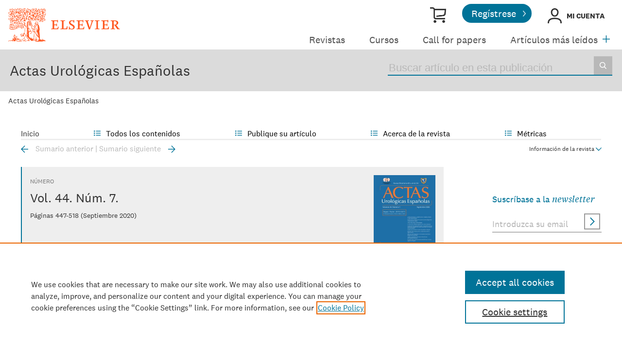

--- FILE ---
content_type: text/html; charset=UTF-8
request_url: https://www.elsevier.es/es-revista-actas-urologicas-espanolas-292-sumario-vol-44-num-7-S0210480620X00076
body_size: 15488
content:
<!DOCTYPE html PUBLIC "-//W3C//DTD XHTML 1.0 Strict//EN" "http://www.w3.org/TR/xhtml1/DTD/xhtml1-strict.dtd">
<html xmlns="http://www.w3.org/1999/xhtml" lang="es">
<head>
        <meta content="width=device-width, initial-scale=1" name="viewport" />
    <meta http-equiv="content-type" content="text/html;charset=UTF-8" />
    <meta name="theme-color" content="#E8711C">
    <meta name="tdm-reservation" content="1" />
        <meta name="tdm-policy" content="https://www.elsevier.com/tdm/tdmrep-policy.json" />
    
            <link rel="shortcut icon" href="https://static.elsevier.es/assets_org_prod/webs/14/images/favicon.png" />
    <style>
        body {
            --corp-color: #007398        }
    </style>

    <link rel="stylesheet" href="https://cdnjs.cloudflare.com/ajax/libs/fancybox/3.2.5/jquery.fancybox.min.css" />
    <link type="text/css" rel="stylesheet" href="https://static.elsevier.es/assets_org_prod/org/css/sidebar-mobile.css" />
    <link type="text/css" rel="stylesheet" href="https://static.elsevier.es/assets_org_prod/webs/14/js/slick/slick.css" />
    <link type="text/css" rel="stylesheet" href="https://static.elsevier.es/assets_org_prod/org/css/magic-check.min.css" />
    <link type="text/css" rel="stylesheet" href="https://static.elsevier.es/assets_org_prod/org/css/resets.css" />
    <link type="text/css" rel="stylesheet" href="https://static.elsevier.es/assets_org_prod/item/layout/item-v2.css" />
    <link type="text/css" rel="stylesheet" href="https://static.elsevier.es/assets_org_prod/item/style/item.css" />
                    <link type="text/css" rel="stylesheet" href="https://static.elsevier.es/assets_org_prod/org/css/contenidos/item-v2.css" />
        
            <link type="text/css" rel="stylesheet" href="https://static.elsevier.es/assets_org_prod/org/css/contenidos/busqueda-v2.css" />
    <link type="text/css" rel="stylesheet" href="https://static.elsevier.es/assets_org_prod/org/css/contenidos-v2.css" />
    <link type="text/css" rel="stylesheet" href="https://static.elsevier.es/assets_org_prod/org/css/global-v2.css" />
    <link type="text/css" rel="stylesheet" href="https://static.elsevier.es/assets_org_prod/org/css/main-v2.css" />
    <link type="text/css" rel="stylesheet" href="https://static.elsevier.es/assets_org_prod/webs/14/css/corporativo.css" />
    <link type="text/css" rel="stylesheet" href="https://static.elsevier.es/assets_org_prod/webs/14/css/header.css" />
    <link type="text/css" rel="stylesheet" href="https://static.elsevier.es/assets_org_prod/webs/14/css/footer.css" />
    <link type="text/css" rel="stylesheet" href="https://static.elsevier.es/assets_org_prod/webs/14/css/contenidos.css" />
    <link type="text/css" rel="stylesheet" href="https://static.elsevier.es/assets_org_prod/webs/14/css/formacion.css" />
        
    <link type="text/css" rel="stylesheet" href="https://static.elsevier.es/assets_org_prod/webs/14/css/plantilla.css" />


    <title>Vol. 44.Núm. 7.  Septiembre 2020 | Actas Urológicas Españolas</title>
    <script type="text/javascript" async="async" src="https://www.googletagservices.com/tag/js/gpt.js"></script>
    <script src="https://code.jquery.com/jquery-3.5.1.min.js" integrity="sha256-9/aliU8dGd2tb6OSsuzixeV4y/faTqgFtohetphbbj0=" crossorigin="anonymous"></script>
    <script type="text/javascript" src="https://code.jquery.com/ui/1.12.1/jquery-ui.min.js"></script>
    <script src="https://cdnjs.cloudflare.com/ajax/libs/fancybox/3.2.5/jquery.fancybox.min.js"></script>

    <!-- prod -->
    <script src="//assets.adobedtm.com/4a848ae9611a/5029cf8cbec2/launch-de495ca67d30.min.js" async></script>
    <script type="text/javascript" src="https://static.elsevier.es/assets_org_prod/org/js/global.js"></script>
    <script type="text/javascript" src="https://static.elsevier.es/assets_org_prod/org/js/menu-principal-v2.js"></script>
    <script type="text/javascript" src="https://static.elsevier.es/assets_org_prod/org/js/funciones-v2.js"></script>
    <script type="text/javascript" src="https://static.elsevier.es/assets_org_prod/org/js/info-revista.js" defer></script>
    <script type="text/javascript" src="https://static.elsevier.es/assets_org_prod/org/js/sidebars.js" defer></script>
    <script type="text/javascript" src="https://static.elsevier.es/assets_org_prod/org/js/cabecera.js" defer></script>
    <script type="text/javascript" src="https://static.elsevier.es/assets_org_prod/org/js/preloadimg.js"></script>
    <script type="text/javascript" src="//cdn.jsdelivr.net/jquery.sidr/2.2.1/jquery.sidr.min.js"></script>
    <script src='https://www.google.com/recaptcha/api.js'></script>
    <script type="text/javascript" src="https://static.elsevier.es/assets_org_prod/webs/14/js/jquery.js"></script>
    <script type="text/javascript" src="https://static.elsevier.es/assets_org_prod/webs/14/js/formacion.js"></script>
    <script type="text/javascript" src="https://static.elsevier.es/assets_org_prod/webs/14/js/slick/slick.js"></script>
                

    <script>
                    var rellenar_campos = 'Debe rellenar todos los campos';
                    var login_ko = 'Usuario y/o contraseña incorrectos';
                    var ver_mas = 'Ver mas';
                    var ocultar = 'Ocultar';
                    var permiso_m_a = 'Por favor, acceda a su cuenta para consultar el material adicional';
                    var login_block = 'Ha realizado demasiados intentos. Intentelo de nuevo mas tarde';
                    var pass_ko = 'Las contraseñas no coinciden';
                    var clausula_no = 'Debe aceptar la cláusula de privacidad';
                    var correo_enviado = 'Se ha enviado un Email a su correo electronico con las instrucciones para restablecer su contraseña';
                    var correo_no_enviado = 'El usuario no existe';
                    var mail_no_acceso = 'El email especificado no tiene acceso a la publicación.';
        
        
            var id_revista = '292';
            var url_revista = '/es-revista-actas-urologicas-espanolas-292';



                var idioma = 'es';
    </script>
    <script>
	var googletag = googletag || {};
	googletag.cmd = googletag.cmd || [];
</script>


<script type='text/plain' class='optanon-category-4'>
	var necesitaCookieProf=true;

	googletag.cmd.push(function() {

		//superio	
		googletag.defineSlot('/6053/elses.journals', [
			[728, 90],
			[900, 100]
		], 'elsevierjournals_top').addService(googletag.pubads());

		//superior mobile
		googletag.defineSlot('/6053/elses.journals', [
			[300, 40]
		], 'elsevierjournals_top_mobile').addService(googletag.pubads());

		googletag.defineSlot('/6053/elses.journals', [
			[300, 250]
		], 'elsevierjournals_top_mobile2').addService(googletag.pubads());

		googletag.defineSlot('/6053/elses.journals', [
			[360, 90],
			[300, 100]
		], 'elsevierjournals_intra_1').addService(googletag.pubads());

		googletag.defineSlot('/6053/elses.journals', [
			[360, 90],
			[300, 100]
		], 'elsevierjournals_intra_2').addService(googletag.pubads());

		googletag.defineSlot('/6053/elses.journals', [
			[360, 90],
			[300, 100]
		], 'elsevierjournals_intra_3').addService(googletag.pubads());

		googletag.defineSlot('/6053/elses.journals', [
			[430, 100]
		], 'elsevierjournals_middlehome').addService(googletag.pubads());


		googletag.defineSlot('/6053/elses.journals', [
			[180, 180],
			[225, 400],
			[225, 225]
		], 'elsevierjournals_lateral1').addService(googletag.pubads());

		googletag.defineSlot('/6053/elses.journals', [
			[180, 180],
			[225, 400],
			[225, 225]
		], 'elsevierjournals_lateral2').addService(googletag.pubads());

		googletag.defineSlot('/6053/elses.journals', [
			[500, 400],
		], 'elsevierjournals_modal').addService(googletag.pubads());

		googletag.defineSlot('/6053/elses.journals', [
			[300, 240],
		], 'elsevierjournals_modal_mobile').addService(googletag.pubads());


		

							googletag.pubads().setTargeting("es_PUBLICACION", "292");
			var revistaId = 292;
							googletag.pubads().setTargeting("es_PUBLICACION_NOMBRE", "Actas Urológicas Españolas");
							googletag.pubads().setTargeting("es_SUMARIO", "S0210480620X00076");
							googletag.pubads().setTargeting("es_PALABRA", ["NO"]);
				
					googletag.pubads().setTargeting("es_PROFESIONAL", "NO");
		
		googletag.pubads().setTargeting("es_ID_WEB", "14");

		googletag.pubads().setTargeting("es_IDIOMA", "ES");


											googletag.pubads().setTargeting("es_DISCONTINUADA", "NO");
					


		googletag.pubads().collapseEmptyDivs();
		googletag.pubads().enableSingleRequest();
		//googletag.pubads().enableSyncRendering();
		googletag.enableServices();

		// This listener is called when a slot has finished rendering.
		googletag.pubads().addEventListener("slotRenderEnded", (event) => {
			//console.log(event.slot.getSlotElementId()+": render and is empty:"+event.isEmpty);
			if ((event.slot.getSlotElementId() == "elsevierjournals_modal" || event.slot.getSlotElementId() == "elsevierjournals_modal_mobile") && !event.isEmpty) {

				let modal = document.getElementsByClassName("banner-modal")[0];
				let cerrar = document.getElementsByClassName("banner-modal-close")[0];
				modal.style.display = 'block';
				setTimeout(() => modal.style.display = "none", 10000)
				cerrar.onclick = () => modal.style.display = "none";

			}
		});
	});
</script>            <!-- OneTrust Cookies Consent Notice start for elsevier.es -->
        <script src="https://cdn.cookielaw.org/scripttemplates/otSDKStub.js" type="text/javascript" charset="UTF-8" data-domain-script="d4f913aa-d7ba-4aac-82e4-285fda38c403"></script>
        <script type="text/javascript">
            function OptanonWrapper() {}
        </script>
        <!-- OneTrust Cookies Consent Notice end for elsevier.es -->

    
    <!--- ANLYTICS V4 ---->
<script async src="https://www.googletagmanager.com/gtag/js?id=G-KB5STHLQ9J"></script>
<script>
  window.dataLayer = window.dataLayer || [];

  function gtag() {
    dataLayer.push(arguments);
  }
  gtag('js', new Date());

  dimensiones = {"dimension1":"292","dimension2":"Actas Urol\u00f3gicas Espa\u00f1olas","dimension6":"CERRADO-NOPERMISO","dimension7":"S0210480620X00076","dimension8":"Vol. 44 Num. 7","dimension9":"es","dimension14":"REGULAR_ISSUE","dimension15":"NULL","dimension18":"14"};

  gtag('config', 'G-KB5STHLQ9J', dimensiones);
</script>    </head>
<body class='es-theme-bright-default revista-b-sumario  es'>
	<div class="banner" id="banner-top">
    <div id="elsevierjournals_top" style="border:none" align="center" class='desktop'>
        <script type='text/plain' class='optanon-category-4'>
            googletag.cmd.push(function() {
                googletag.display('elsevierjournals_top');
            });
        </script>
    </div>
    <div id="elsevierjournals_top_mobile" style="border:none" align="center" class='mobile'>
        <script type='text/plain' class='optanon-category-4'>
            googletag.cmd.push(function() {
                googletag.display('elsevierjournals_top_mobile');
            });
        </script>
    </div>
    <div id="elsevierjournals_top_mobile2" style="border:none" align="center" class='mobile'>
        <script type='text/plain' class='optanon-category-4'>
            googletag.cmd.push(function() {
                googletag.display('elsevierjournals_top_mobile2');
            });
        </script>
    </div>
</div><header>

	<div class='logo-accesos-menu'>
		<div class="logo">
    <a href='/es'>
        <img src='https://static.elsevier.es/assets_org_prod/webs/14/images/template/Elsevier_Primary Logo_VitalOrange_RGB.svg' class='arbol-elsevier desktop' alt="arbol-elsevier" />

    </a>
</div>		<div class='accesos-menu'>
			<div class="accesos-usuario desktop">
    <a href='https://tienda.elsevier.es/revistas-elsevier' target="_blank" rel="noopener noreferrer">
        <div class='suscripciones'>Tienda Elsevier</div>
    </a>
            <a href='/es-registro'>
            <div class="btn-02">Regístrese</div>
        </a>

        <div class='btn-login desp' rel='desp-login'>Mi cuenta</div>


    
    
</div>


<div class="accesos-usuario mobile">
    <div class='desp-hamb-left hamb-left ico mobile'></div>
            <div class='mobile metricas-ad'>
            <a href='/es-revista-actas-urologicas-espanolas-292-metricas' class=''><img src='https://static.elsevier.es/assets_org_prod/org/images/metricas.svg' alt="metricas" /></a>
        </div>
        <div class='right'>
                <a href='/es-coronavirus'><img src='https://static.elsevier.es/assets_org_prod/webs/14/images/coronavirus-min.png' width="25px" alt="covid" /></a>


        <div class="buscador ico mobile desp-bot" rel='buscador'></div>
                    <div class="btn-login mobile login-g ico desp-bot" rel='desp-login'></div>

                    </div>
    <div class="clear"></div>
</div>
<div class="caja-desp desp-login desp-accesos login mid">
	<div class="top"></div>
	<div class="bottom">
		<div class="content">
			<div class="cerrar" rel="desp-login"></div>
			<div class="clear"></div>
							<div class="info">
					<div class="titulo-top">¿Aún no está registrado?</div>
					<div class="titular">Información relevante</div>
					<p>Consulte los artículos y contenidos publicados en este medio, además de los e-sumarios de las revistas científicas en el mismo momento de publicación</p>
					<div class="titular">Máxima actualización</div>
					<p>Esté informado en todo momento gracias a las alertas y novedades</p>
					<div class="titular">Promociones exclusivas</div>
					<p>Acceda a promociones exclusivas en suscripciones, lanzamientos y cursos acreditados</p>
					<a href='/es-registro'>
						<div class="btn-02">Crear <span>Mi cuenta</span></div>
					</a>


				</div>
				<div class="box-login">

					<div class='msg'></div>
					<div class='frm-login'>
						<form id="frmLogin" method="post">
							<input type='text' id="hook" name='hook' value='' />
							<div class='instrucciones'>Introduzca su usuario y contraseña</div>
							<div class="campos">
								<div class="input-01">
									<label for="txtUsuario">Usuario <span>*</span></label>
									<input type="email" id="txtUsuario" name="txtUsuario" class="obligatorio" value="">
								</div>
								<div class="input-01">
									<label for="txtPassword">Password <span>*</span></label>
									<input type="password" id="txtPassword" name="txtPassword" class="obligatorio" value="">
								</div>
							</div>
							<div class="actions">
								<div class="btn-acceder"><input type="submit" class="btn-01" value="Acceder" />
									<div class="label">Acceder</div>
								</div>
								<div class='clear'></div>
							</div>

							<div class="lista-flechas">
								<ul>
									<li>
										<div class="flecha-an-de-corp"></div><span class="btn-recordar">He olvidado mi contraseña</span>
									</li>
									<li>
										<div class="flecha-an-de-corp"></div><a href='/es-soporte'>Contacte con nosotros</a>
									</li>

								</ul>
							</div>


						</form>

						<div class="obligatorio-msg">* = Campos obligatorios</div>
					</div>
					<div class='recordar'>
						<div class='instrucciones'>Introduzca su email</div>
						<div class="input-01">
							<label for="txtUsuarioR">Usuario <span>*</span></label>
							<input type="email" id="txtUsuarioR" name="txtUsuarioR" class="obligatorio" value="">
							<input type='text' id="hook" name='hook' value='' />

						</div>
						<input type="button" class='btn-02' value='Enviar' />

					</div>

				</div>
			
		</div>
	</div>
</div>			
<script type="text/javascript">
	var menuPlist = [{"titulo":"Revistas","enlace":"\/es-publicaciones","activo":""},{"titulo":"Cursos","enlace":"\/es-formacion","activo":""},{"titulo":"Call for papers","enlace":"\/es-call-for-papers","activo":""},{"titulo":"Art\u00edculos m\u00e1s le\u00eddos","enlace":"\/es-mas-leidos","activo":""},{"titulo":"Colecciones","enlace":"\/es-colecciones-tematicas","activo":""},{"titulo":"Fondo editorial","enlace":"\/es-archivo-historico","activo":""},{"titulo":"M\u00e1s informaci\u00f3n","enlace":"","class":"desp","rel":"autores","activo":""}];
</script>


<nav class="menu-principal desktop">
	<ul class="menu-list">
																		<li class='m-item ' ><a href='/es-publicaciones'>Revistas </a></li>
																				<li class='m-item ' ><a href='/es-formacion'>Cursos </a></li>
																				<li class='m-item ' ><a href='/es-call-for-papers'>Call for papers </a></li>
																				<li class='m-item ' ><a href='/es-mas-leidos'>Artículos más leídos </a></li>
																				<li class='m-item ' ><a href='/es-colecciones-tematicas'>Colecciones </a></li>
																				<li class='m-item ' ><a href='/es-archivo-historico'>Fondo editorial </a></li>
																				<li class='m-item desp' rel='desp'><a href=''>Más información </a></li>
										</ul>


	<div class="desp mas" rel='menu-p-extra'></div>

	<div class="caja-desp menu-p-extra">
		<div class="top"></div>
		<div class="bottom">
			<div class="content">
				<div class="cerrar" rel="menu-p-extra"></div>
				<div class="clear"></div>
				<ul>

				</ul>
			</div>
		</div>
	</div>
	<div class="caja-desp autores-copia">
		<div class="top"></div>
		<div class="bottom">
			<div class="content">
				<div class="cerrar" rel="autores"></div>
				<div class="clear"></div>
				<ul>
					<li><a href="https://www.elsevier.com/es-es/researcher/author/publish-with-us" target="_blank" rel="noopener noreferrer">Autores</a></li>
					<li><a href="https://www.elsevier.com/es-es/reviewer" target="_blank" rel="noopener noreferrer">Revisores</a></li>
					<li><a href="https://www.elsevier.com/es-es/editor" target="_blank" rel="noopener noreferrer">Recursos para editores</a></li>
					<li><a href="/es-editores" target="_blank" rel="noopener noreferrer">Comités editoriales</a></li>
					<li><a href="/es-permisos-reproduccion">Solicitud de permisos</a></li>

				</ul>
			</div>
		</div>
	</div>


</nav>		</div>
	</div>

	<div class='titulo-buscador'>
	<div class='titulo-buscador-container'>

					<div class="titulo-buscador-titulo"><a href='/es-revista-actas-urologicas-espanolas-292'>Actas Urológicas Españolas</a></div>
							<div class='mobile suscribirse'>
				<a href='https://tienda.elsevier.es/actas-urologicas-espanolas-02104806.html' target="_blank" rel="noopener">

					Suscríbase a esta revista
				</a>
			</div>
				<div class="titulo-buscador-buscador">
			<div class='titulo-buscador-busqueda'>
				<form class="frmBuscador" action="/es-buscar" method="get">
											<input type="hidden" name='id_revista' value='02104806' />
										<input type="text" name='txtBuscador' title="Buscar artículos" placeholder="Buscar artículo en esta publicación" class='obligatorio' minlength="3" required />
					<input type="submit" value="Buscar" />
				</form>
			</div>

		</div>
	</div>
</div>

</header>
	<div class="breadcumb desktop">
		<div class='ruta'>


			
				
				<a href="/es-revista-actas-urologicas-espanolas-292">Actas Urológicas Españolas</a>
			
		</div>
	</div>
<main>
    <div class="container">
                        <div id="intrabanner" class="banner" align="center">


        <div id="elsevierjournals_intra_1">
        <script type='text/plain' class='optanon-category-4'>
            googletag.cmd.push(function() {
                googletag.display('elsevierjournals_intra_1');
            });
        </script>
    </div>

    <div id="elsevierjournals_intra_2">
        <script type='text/plain' class='optanon-category-4'>
            googletag.cmd.push(function() {
                googletag.display('elsevierjournals_intra_2');
            });
        </script>
    </div>

    <div id="elsevierjournals_intra_3">
        <script type='text/plain' class='optanon-category-4'>
            googletag.cmd.push(function() {
                googletag.display('elsevierjournals_intra_3');
            });
        </script>
    </div>


</div>        <nav class="menu menu-dinamico menu-revista desktop">
	<ul class="menu-list">
									<li class="
			 
									">
											<a href="/es-revista-actas-urologicas-espanolas-292" >Inicio</a>
														</li>
							<li class="
			subitems 
									">
											Todos los contenidos																<ul>
																								<li class="">
										<a href="/es-revista-actas-urologicas-espanolas-292-avance"  >Ahead of print</a>
									</li>
																																<li class="">
										<a href="/es-revista-actas-urologicas-espanolas-292-sumario-vol-49-num-10-S0210480625X00103"  >Último número</a>
									</li>
																																<li class="">
										<a href="/es-revista-actas-urologicas-espanolas-292-numeros-anteriores"  >Todos los números </a>
									</li>
																																<li class="">
										<a href="/es-revista-actas-urologicas-espanolas-292-suplementos"  >Supl. y colecciones</a>
									</li>
																																<li class="">
										<a href="https://www.elsevier.es/en-revista-actas-urologicas-espanolas-english-392"  >Actas Urológicas Españolas (English Edition)</a>
									</li>
																																<li class="">
										<a href="/es-revista-actas-urologicas-espanolas-292-alerta-email"  >Suscríbase a la <i>newsletter</i></a>
									</li>
																					</ul>
									</li>
							<li class="
			subitems 
									">
											Publique su artículo																<ul>
																								<li class="">
										<a href="/es-revista-actas-urologicas-espanolas-292-normas-publicacion"  >Guía para autores</a>
									</li>
																																<li class="">
										<a href="https://www.editorialmanager.com/acuro/" target='_blank' rel='noopener noreferer' onclick="ga('send', 'event', 'SENDMANUSCRIPT_292', 'open', 'Revista','292');">Envío de manuscritos</a>
									</li>
																																<li class="">
										<a href="https://www.elsevier.com/editors/perk" target='_blank' rel='noopener noreferer' >Ética editorial</a>
									</li>
																																<li class="">
										<a href="/es-revista-actas-urologicas-espanolas-292-open-access"  >Opción Open Access</a>
									</li>
																																<li class="">
										<a href="https://webshop.elsevier.com/language-editing/" target='_blank' rel='noopener noreferer' >Servicios de edición</a>
									</li>
																					</ul>
									</li>
							<li class="
			subitems 
									">
											Acerca de la revista																<ul>
																								<li class="">
										<a href="/es-revista-actas-urologicas-espanolas-292-acerca-revista"  >Alcance y objetivos</a>
									</li>
																																<li class="">
										<a href="/es-revista-actas-urologicas-espanolas-292-comite-editorial"  >Comité editorial</a>
									</li>
																																<li class="">
										<a href="https://tienda.elsevier.es/actas-urologicas-espanolas-02104806.html" target='_blank' rel='noopener noreferer' >Suscríbase</a>
									</li>
																																<li class="">
										<a href="https://www.elsevier.es/es-revista-actas-urologicas-espanolas-292-contenido-extra-92"  >Revis@r del mes</a>
									</li>
																																<li class="">
										<a href="mailto:editorial@elsevier.com"  >Contactar</a>
									</li>
																																<li class="">
										<a href="/es-revista-actas-urologicas-espanolas-292-contratar"  >Contratar publicidad</a>
									</li>
																					</ul>
									</li>
							<li class="
			subitems 
									">
											Métricas																<ul>
																								<li class="">
										<a href="/es-revista-actas-urologicas-espanolas-292-mas-leidos"  >Lo más leído</a>
									</li>
																																<li class="">
										<a href="/es-revista-actas-urologicas-espanolas-292-mas-citado"  >Lo más citado</a>
									</li>
																																<li class="">
										<a href="/es-revista-actas-urologicas-espanolas-292-mas-populares"  >Más populares</a>
									</li>
																																<li class="">
										<a href="/es-revista-actas-urologicas-espanolas-292-metricas"  >Todas las métricas</a>
									</li>
																																<li class="">
										<a href="/es-revista-actas-urologicas-espanolas-292-metricas-paises"  >Métricas por países</a>
									</li>
																					</ul>
									</li>
						</ul>
</nav>

<div class="info-revista" style='display:none'>

	<div class="row">

		<div class="portada cell">

	<a href='https://static.elsevier.es/multimedia/02104806/0000004900000010/v1_202512020618/es/main.assets/cover.jpeg?idApp=UINPBA00004N'  target='_blank' rel='noopener noreferrer'><img src='https://static.elsevier.es/multimedia/02104806/0000004900000010/v1_202512020618/es/main.assets/cover.jpeg?idApp=UINPBA00004N' alt='Actas Urológicas Españolas' /></a>	<div class="issns">
		ISSN: 0210-4806<BR />
			</div>


</div>		<div id="descripcion" class='descripcion cell'>
	<div class="texto">
		<p><i>Actas Urológicas Españolas</i> es una revista científica de ámbito internacional dedicada a las enfermedades urológicas y al trasplante renal. Es la publicación oficial de la Asociación Española de Urología desde 1974 y de la Confederación Americana de Urología desde el 2008. Sus artículos abarcan todos los aspectos relacionados con la urología. <br/>
<i>Actas Urológicas Españolas</i>, que se rige por el sistema de revisión por pares (doble ciego), se publica online tanto en español como en inglés. En consecuencia, los manuscritos pueden ser enviados indistintamente en español o inglés y cuenta con un sistema de traducción bidireccional sin coste adicional para el autor. Su visibilidad y accesibilidad es muy amplia encontrándose presente en: Scientific Citation Index Expanded,, Medline / Pubmed, Embase, JCR, Índice Médico Español, Índice bibliográfico Español en Ciencias de la Salud (IBECS), Cuiden, Dialnet, Hinari, Scopus, Google Scholar.
 </p>	</div>
	<span class="ver-mas">Ver más</span>

	
		<a class="btn-flecha" href='/es-revista-actas-urologicas-espanolas-292-open-access'>Opción Open Access<span class='flecha'></span></a>

	




			<div class='info-revista-descripcion-mensaje'>
			<div style="display:flex;justify-content:left;align-items:flex-start">
<div><img src="https://static.elsevier.es/miscelanea/revisor.gif"></div>
<div class='texto'>
<b>Revis@r del mes:</b>  
<br/>
<a href="https://www.elsevier.es/es-revista-actas-urologicas-espanolas-292-contenido-extra-92" target="_blank">Dra. Paula Izquierdo Gonzalez</a>
</div>
</div>		</div>
	
	</div>		<div class="index cell">
            <h4>Indexada en:</h4>
        <p>Scopus, Science Citation Index Expanded (SCIE), SCImago Journal Rank (SJR), SNIP</p>
        <span class="ver-mas">Ver más</span>
        <h4 class='inline'>S&iacute;guenos:</h4>
    <span class="icos-social">
                                                                    <div class="rss"><a href='/es-revista-actas-urologicas-espanolas-292-rss' class="rss-g" target="_blank" rel="noopener noreferrer">RSS</a></div>
            <div class="newsletter"><a href='/es-revista-actas-urologicas-espanolas-292-alerta-email' class="sobre_g_claro">Alerta email</a></div>
        

    </span>

            <div class='suscribase'>
            <h4 class='inline'>Suscribirse:</h4><a href='https://tienda.elsevier.es/actas-urologicas-espanolas-02104806.html' target="_blank" rel="noopener"><img src="https://static.elsevier.es/assets_org_prod/org/images/carrito_323232.png" width="18px" alt="tienda" /></a>
        </div>
    </div>


    <div class="cell">
        <div class="metricas">
                        
                                                <div class="metricas-caja">
    <div class="caja-desp journalimpactfactor">
        <div class="top">
            <div class="triangulo"></div>
        </div>
        <div class="bottom">
            <div class="content">
                <div class="cerrar" rel="journalimpactfactor"></div>
                <div class="clear"></div>
                <div class="clear titulo-desp">Factor de impacto</div>
                <p>El factor de impacto mide la media del número de citaciones recibidas en un año por trabajos publicados en la publicación durante los dos años anteriores.                                            <br /><br />&copy; Clarivate Analytics, Journal Citation Reports 2025                    
                </p>

                <a href='/es-revista-actas-urologicas-espanolas-292-metricas#journalimpactfactor'>Ver más</a>

            </div>
        </div>
    </div>
    <div class="metricas-caja-top">
        <div class='metricas-caja-titulo'>Factor de impacto 2024</div>
        <div class='metricas-caja-info info-g desp' rel="journalimpactfactor"></div>
    </div>
    <div class="metricas-caja-metrica">1,2 </div>
</div>
            
                                                <div class="metricas-caja">
    <div class="caja-desp citescore">
        <div class="top">
            <div class="triangulo"></div>
        </div>
        <div class="bottom">
            <div class="content">
                <div class="cerrar" rel="citescore"></div>
                <div class="clear"></div>
                <div class="clear titulo-desp">Citescore</div>
                <p>CiteScore mide la media de citaciones recibidas por artículo publicado.                    
                </p>

                <a href='/es-revista-actas-urologicas-espanolas-292-metricas#citescore'>Ver más</a>

            </div>
        </div>
    </div>
    <div class="metricas-caja-top">
        <div class='metricas-caja-titulo'>Citescore 2024</div>
        <div class='metricas-caja-info info-g desp' rel="citescore"></div>
    </div>
    <div class="metricas-caja-metrica">2,2 </div>
</div>
            
                                                <div class="metricas-caja">
    <div class="caja-desp sjr">
        <div class="top">
            <div class="triangulo"></div>
        </div>
        <div class="bottom">
            <div class="content">
                <div class="cerrar" rel="sjr"></div>
                <div class="clear"></div>
                <div class="clear titulo-desp">SJR</div>
                <p>SJR es una prestigiosa métrica basada en la idea de que todas las citaciones no son iguales. SJR usa un algoritmo similar al page rank de Google; es una medida cuantitativa y cualitativa al impacto de una publicación.                    
                </p>

                <a href='/es-revista-actas-urologicas-espanolas-292-metricas#sjr'>Ver más</a>

            </div>
        </div>
    </div>
    <div class="metricas-caja-top">
        <div class='metricas-caja-titulo'>SJR 2024</div>
        <div class='metricas-caja-info info-g desp' rel="sjr"></div>
    </div>
    <div class="metricas-caja-metrica">0,440 </div>
</div>
            
                                                <div class="metricas-caja">
    <div class="caja-desp snip">
        <div class="top">
            <div class="triangulo"></div>
        </div>
        <div class="bottom">
            <div class="content">
                <div class="cerrar" rel="snip"></div>
                <div class="clear"></div>
                <div class="clear titulo-desp">SNIP</div>
                <p>SNIP permite comparar el impacto de revistas de diferentes campos temáticos, corrigiendo las diferencias en la probabilidad de ser citado que existe entre revistas de distintas materias.                    
                </p>

                <a href='/es-revista-actas-urologicas-espanolas-292-metricas#snip'>Ver más</a>

            </div>
        </div>
    </div>
    <div class="metricas-caja-top">
        <div class='metricas-caja-titulo'>SNIP 2024</div>
        <div class='metricas-caja-info info-g desp' rel="snip"></div>
    </div>
    <div class="metricas-caja-metrica">0,628 </div>
</div>
            
                        </div>

        <a href='/es-revista-actas-urologicas-espanolas-292-metricas'>
            <div class="ver-mas">Ver más métricas</div>
        </a>

    </div>



	</div>
	</div>
<div class="ocultar desktop mostrar">

	<div class='btn-ocultar' style='display:none'>Ocultar <div class='flecha-an-ar-corp'></div>
	</div>
	<div class='btn-mostrar' >Información de la revista <div class='flecha-an-ar-corp'></div>
	</div>
	<div class='clear'></div>
</div>                        
        <div class='fondo cuerpo'>
            <div class="contenido">
                <div id="sumario" class='margin'>
			<div class="nav">
			<a class='anterior ' href='/es-revista-actas-urologicas-espanolas-292-sumario-vol-44-num-6-S0210480620X00064'>Sumario anterior</a>
			|
			<a class='siguiente ' href='/es-revista-actas-urologicas-espanolas-292-sumario-vol-44-num-8-S0210480620X00088'>Sumario siguiente</a>
		</div>
		<div class="info-sumario">



		<div class='titulo'>Número</div>
		<a href='/es-revista-actas-urologicas-espanolas-292-sumario-vol-44-num-7-S0210480620X00076-portada' class='portada desktop'><img src='https://static.elsevier.es/multimedia/02104806/0000004400000007/v1_202009020802/es/main.assets/thumbnail/cover.jpeg?image=true&image.size=0x161&idApp=UINPBA00004N' alt='portada-S0210480620X00076'/></a><span class='volumen'>Vol. 44. Núm. 7.</span><div class='sumarioPaginas'><span class='paginas'>P&aacute;ginas 447-518</span> <span class='fecha-trans'>(Septiembre 2020)</span></div>
		<div class='clear'></div>
	</div>

	

	<div class='items'>
		<div class="collFull">

			
			
							<div class='seccion_-1'></div><div class='seccion_0'>Editorial</div><div class='item'><div class="item-preview"><a class='titulo'  href='/es-revista-actas-urologicas-espanolas-292-articulo-como-enfrentarse-complicaciones-complejas-durante-S0210480620300826?' >&#191;C&#243;mo enfrentarse a complicaciones complejas durante cirug&#237;a laparosc&#243;pica&#63; Nuevo modelo de aprendizaje en lesiones vasculares</a><div class='autor' >A&#46; Aguilera, J&#46; G&#243;mez Rivas, M&#46; &#193;lvarez-Maestro, L&#46; Mart&#237;nez-Pi&#241;eiro<br/></div><div class='cita' >Actas Urol Esp. 2020;44:447-9</div><div class='herramientas'><div class='compartir tres-puntos-gc desp' rel='S0210480620300826'></div><div class='clear'></div></div><div class='caja-desp-bot right S0210480620300826'>
					<div class='top'>
						<div class='content'>
							<div class='titulo'>Compartir</div> <div class='cerrar' rel='S0210480620300826'></div><div class='clear'></div>
							<div class='icos-compartir'>
							<div class='twitter'><a href='/es-compartir-twitter?item=S0210480620300826' class='twitter-g' target='_blank' rel='noopener noreferrer nofollow' >Twitter</a></div>
							<div class='facebook'><a href='/es-compartir-facebook?item=S0210480620300826' class='facebook-g' target='_blank' rel='noopener noreferrer nofollow'>Facebook</a></div>
							<div class='linkedin'><a href='/es-compartir-linkedin?item=S0210480620300826' class='linkedin-g' target='_blank' rel='noopener noreferrer nofollow'>Linkedin</a></div>
							<div class='whatsup mobile'><a target='_blank' rel='noopener noreferrer nofollow' href='whatsapp://send?text=http://www.elsevier.es/es-revista-actas-urologicas-espanolas-292-articulo-como-enfrentarse-complicaciones-complejas-durante-S0210480620300826' data-action='share/whatsapp/share' class='whatsup-g'>whatsapp</a></div>
							<div class='sobre'><a href='mailto:?subject=Recomendaci%C3%B3n%20de%20lectura%20%20%C2%BFC%C3%B3mo%20enfrentarse%20a%20complicaciones%20complejas%20durante%20cirug%C3%ADa%20laparosc%C3%B3pica%3F%20Nuevo%20modelo%20de%20aprendizaje%20en%20lesiones%20vasculares&body=https://www.elsevier.es/es-revista-actas-urologicas-espanolas-292-articulo-como-enfrentarse-complicaciones-complejas-durante-S0210480620300826' class='sobre_g_claro' target='_blank' rel='noopener noreferrer nofollow'>Email</a></div>
							</div>
						
						</div>
					</div>
					<div class='bottom'>
					
					</div>
	
				</div></div></div><div class='seccion_-1'></div><div class='seccion_0'>Artículos de revisión</div><div class='item'><div class="item-preview"><a class='titulo'  href='/es-revista-actas-urologicas-espanolas-292-articulo-pandemia-covid-19-impacto-reaccion-rapida-S0210480620300991?' >Pandemia COVID-19&#58; impacto y reacci&#243;n r&#225;pida de la Urolog&#237;a</a><div class='autor' >V&#46; Hevia, J&#46; Lorca, M&#46; Hevia, A&#46; Dom&#237;nguez, J&#46; L&#243;pez-Plaza, A&#46; Artiles, S&#46; &#193;lvarez, &#193;&#46; S&#225;nchez, ... F&#46;J&#46; Burgos<br/></div><div class='cita' >Actas Urol Esp. 2020;44:450-7</div><div class='herramientas'><div class='compartir tres-puntos-gc desp' rel='S0210480620300991'></div><div class='clear'></div></div><div class='caja-desp-bot right S0210480620300991'>
					<div class='top'>
						<div class='content'>
							<div class='titulo'>Compartir</div> <div class='cerrar' rel='S0210480620300991'></div><div class='clear'></div>
							<div class='icos-compartir'>
							<div class='twitter'><a href='/es-compartir-twitter?item=S0210480620300991' class='twitter-g' target='_blank' rel='noopener noreferrer nofollow' >Twitter</a></div>
							<div class='facebook'><a href='/es-compartir-facebook?item=S0210480620300991' class='facebook-g' target='_blank' rel='noopener noreferrer nofollow'>Facebook</a></div>
							<div class='linkedin'><a href='/es-compartir-linkedin?item=S0210480620300991' class='linkedin-g' target='_blank' rel='noopener noreferrer nofollow'>Linkedin</a></div>
							<div class='whatsup mobile'><a target='_blank' rel='noopener noreferrer nofollow' href='whatsapp://send?text=http://www.elsevier.es/es-revista-actas-urologicas-espanolas-292-articulo-pandemia-covid-19-impacto-reaccion-rapida-S0210480620300991' data-action='share/whatsapp/share' class='whatsup-g'>whatsapp</a></div>
							<div class='sobre'><a href='mailto:?subject=Recomendaci%C3%B3n%20de%20lectura%20%20Pandemia%20COVID-19%3A%20impacto%20y%20reacci%C3%B3n%20r%C3%A1pida%20de%20la%20Urolog%C3%ADa&body=https://www.elsevier.es/es-revista-actas-urologicas-espanolas-292-articulo-pandemia-covid-19-impacto-reaccion-rapida-S0210480620300991' class='sobre_g_claro' target='_blank' rel='noopener noreferrer nofollow'>Email</a></div>
							</div>
						
						</div>
					</div>
					<div class='bottom'>
					
					</div>
	
				</div></div></div><div class='item'><div class="item-preview"><a class='titulo'  href='/es-revista-actas-urologicas-espanolas-292-articulo-cancer-prostata-nuevas-opciones-tratamiento-S0210480620300541?' >C&#225;ncer de pr&#243;stata&#44; nuevas opciones de tratamiento&#58; inmunoterapia</a><div class='autor' >D&#46; Silva, P&#46; Abreu-Mendes, C&#46; Mourato, D&#46; Martins, R&#46; Cruz, F&#46; Mendes<br/></div><div class='cita' >Actas Urol Esp. 2020;44:458-68</div><div class='herramientas'><div class='compartir tres-puntos-gc desp' rel='S0210480620300541'></div><div class='clear'></div></div><div class='caja-desp-bot right S0210480620300541'>
					<div class='top'>
						<div class='content'>
							<div class='titulo'>Compartir</div> <div class='cerrar' rel='S0210480620300541'></div><div class='clear'></div>
							<div class='icos-compartir'>
							<div class='twitter'><a href='/es-compartir-twitter?item=S0210480620300541' class='twitter-g' target='_blank' rel='noopener noreferrer nofollow' >Twitter</a></div>
							<div class='facebook'><a href='/es-compartir-facebook?item=S0210480620300541' class='facebook-g' target='_blank' rel='noopener noreferrer nofollow'>Facebook</a></div>
							<div class='linkedin'><a href='/es-compartir-linkedin?item=S0210480620300541' class='linkedin-g' target='_blank' rel='noopener noreferrer nofollow'>Linkedin</a></div>
							<div class='whatsup mobile'><a target='_blank' rel='noopener noreferrer nofollow' href='whatsapp://send?text=http://www.elsevier.es/es-revista-actas-urologicas-espanolas-292-articulo-cancer-prostata-nuevas-opciones-tratamiento-S0210480620300541' data-action='share/whatsapp/share' class='whatsup-g'>whatsapp</a></div>
							<div class='sobre'><a href='mailto:?subject=Recomendaci%C3%B3n%20de%20lectura%20%20C%C3%A1ncer%20de%20pr%C3%B3stata%2C%20nuevas%20opciones%20de%20tratamiento%3A%20inmunoterapia&body=https://www.elsevier.es/es-revista-actas-urologicas-espanolas-292-articulo-cancer-prostata-nuevas-opciones-tratamiento-S0210480620300541' class='sobre_g_claro' target='_blank' rel='noopener noreferrer nofollow'>Email</a></div>
							</div>
						
						</div>
					</div>
					<div class='bottom'>
					
					</div>
	
				</div></div></div><div class='seccion_-1'></div><div class='seccion_0'>Artículos originales</div><div class='item'><div class="item-preview"><a class='titulo'  href='/es-revista-actas-urologicas-espanolas-292-articulo-la-relacion-albumina-globulina-preoperatoria-como-S0210480620301273?' >La relaci&#243;n alb&#250;mina&#47;globulina preoperatoria como factor pron&#243;stico en pacientes con c&#225;ncer testicular</a><div class='autor' >E&#46; Guner, K&#46;G&#46; Seker<br/></div><div class='cita' >Actas Urol Esp. 2020;44:469-76</div><div class='herramientas'><div class='compartir tres-puntos-gc desp' rel='S0210480620301273'></div><div class='clear'></div></div><div class='caja-desp-bot right S0210480620301273'>
					<div class='top'>
						<div class='content'>
							<div class='titulo'>Compartir</div> <div class='cerrar' rel='S0210480620301273'></div><div class='clear'></div>
							<div class='icos-compartir'>
							<div class='twitter'><a href='/es-compartir-twitter?item=S0210480620301273' class='twitter-g' target='_blank' rel='noopener noreferrer nofollow' >Twitter</a></div>
							<div class='facebook'><a href='/es-compartir-facebook?item=S0210480620301273' class='facebook-g' target='_blank' rel='noopener noreferrer nofollow'>Facebook</a></div>
							<div class='linkedin'><a href='/es-compartir-linkedin?item=S0210480620301273' class='linkedin-g' target='_blank' rel='noopener noreferrer nofollow'>Linkedin</a></div>
							<div class='whatsup mobile'><a target='_blank' rel='noopener noreferrer nofollow' href='whatsapp://send?text=http://www.elsevier.es/es-revista-actas-urologicas-espanolas-292-articulo-la-relacion-albumina-globulina-preoperatoria-como-S0210480620301273' data-action='share/whatsapp/share' class='whatsup-g'>whatsapp</a></div>
							<div class='sobre'><a href='mailto:?subject=Recomendaci%C3%B3n%20de%20lectura%20%20La%20relaci%C3%B3n%20alb%C3%BAmina%2Fglobulina%20preoperatoria%20como%20factor%20pron%C3%B3stico%20en%20pacientes%20con%20c%C3%A1ncer%20testicular&body=https://www.elsevier.es/es-revista-actas-urologicas-espanolas-292-articulo-la-relacion-albumina-globulina-preoperatoria-como-S0210480620301273' class='sobre_g_claro' target='_blank' rel='noopener noreferrer nofollow'>Email</a></div>
							</div>
						
						</div>
					</div>
					<div class='bottom'>
					
					</div>
	
				</div></div></div><div class='item'><div class="item-preview"><a class='titulo'  href='/es-revista-actas-urologicas-espanolas-292-articulo-evaluacion-higiene-del-sueno-prevalencia-S0210480620301261?' >Evaluaci&#243;n de la higiene del sue&#241;o y la prevalencia de sus alteraciones en los pacientes con enuresis monosintom&#225;tica&#46; Utilidad del cuestionario BEARS</a><div class='autor' >L&#46; Mart&#237;nez Cayuelas, J&#46;A&#46; March-Villalba, V&#46; Valencia Guadalajara, A&#46; Serrano Durb&#225;, M&#46;&#193;&#46; Conca Baenas, A&#46; Polo Rodrigo, C&#46; Dom&#237;nguez Hinarejos, F&#46; Boronat Tormo<br/></div><div class='cita' >Actas Urol Esp. 2020;44:477-82</div><div class='herramientas'><div class='compartir tres-puntos-gc desp' rel='S0210480620301261'></div><div class='clear'></div></div><div class='caja-desp-bot right S0210480620301261'>
					<div class='top'>
						<div class='content'>
							<div class='titulo'>Compartir</div> <div class='cerrar' rel='S0210480620301261'></div><div class='clear'></div>
							<div class='icos-compartir'>
							<div class='twitter'><a href='/es-compartir-twitter?item=S0210480620301261' class='twitter-g' target='_blank' rel='noopener noreferrer nofollow' >Twitter</a></div>
							<div class='facebook'><a href='/es-compartir-facebook?item=S0210480620301261' class='facebook-g' target='_blank' rel='noopener noreferrer nofollow'>Facebook</a></div>
							<div class='linkedin'><a href='/es-compartir-linkedin?item=S0210480620301261' class='linkedin-g' target='_blank' rel='noopener noreferrer nofollow'>Linkedin</a></div>
							<div class='whatsup mobile'><a target='_blank' rel='noopener noreferrer nofollow' href='whatsapp://send?text=http://www.elsevier.es/es-revista-actas-urologicas-espanolas-292-articulo-evaluacion-higiene-del-sueno-prevalencia-S0210480620301261' data-action='share/whatsapp/share' class='whatsup-g'>whatsapp</a></div>
							<div class='sobre'><a href='mailto:?subject=Recomendaci%C3%B3n%20de%20lectura%20%20Evaluaci%C3%B3n%20de%20la%20higiene%20del%20sue%C3%B1o%20y%20la%20prevalencia%20de%20sus%20alteraciones%20en%20los%20pacientes%20con%20enuresis%20monosintom%C3%A1tica.%20Utilidad%20del%20cuestionario%20BEARS&body=https://www.elsevier.es/es-revista-actas-urologicas-espanolas-292-articulo-evaluacion-higiene-del-sueno-prevalencia-S0210480620301261' class='sobre_g_claro' target='_blank' rel='noopener noreferrer nofollow'>Email</a></div>
							</div>
						
						</div>
					</div>
					<div class='bottom'>
					
					</div>
	
				</div></div></div><div class='item'><div class="item-preview"><a class='titulo'  href='/es-revista-actas-urologicas-espanolas-292-articulo-tendencias-recientes-cancer-prostata-espana-S0210480620301248?' >Tendencias recientes en c&#225;ncer de pr&#243;stata en Espa&#241;a</a><div class='autor' >L&#46; Cayuela, G&#46; Lend&#237;nez-Cano, M&#46; Ch&#225;vez-Conde, S&#46; Rodr&#237;guez-Dom&#237;nguez, A&#46; Cayuela<br/></div><div class='cita' >Actas Urol Esp. 2020;44:483-8</div><div class='herramientas'><div class='compartir tres-puntos-gc desp' rel='S0210480620301248'></div><div class='clear'></div></div><div class='caja-desp-bot right S0210480620301248'>
					<div class='top'>
						<div class='content'>
							<div class='titulo'>Compartir</div> <div class='cerrar' rel='S0210480620301248'></div><div class='clear'></div>
							<div class='icos-compartir'>
							<div class='twitter'><a href='/es-compartir-twitter?item=S0210480620301248' class='twitter-g' target='_blank' rel='noopener noreferrer nofollow' >Twitter</a></div>
							<div class='facebook'><a href='/es-compartir-facebook?item=S0210480620301248' class='facebook-g' target='_blank' rel='noopener noreferrer nofollow'>Facebook</a></div>
							<div class='linkedin'><a href='/es-compartir-linkedin?item=S0210480620301248' class='linkedin-g' target='_blank' rel='noopener noreferrer nofollow'>Linkedin</a></div>
							<div class='whatsup mobile'><a target='_blank' rel='noopener noreferrer nofollow' href='whatsapp://send?text=http://www.elsevier.es/es-revista-actas-urologicas-espanolas-292-articulo-tendencias-recientes-cancer-prostata-espana-S0210480620301248' data-action='share/whatsapp/share' class='whatsup-g'>whatsapp</a></div>
							<div class='sobre'><a href='mailto:?subject=Recomendaci%C3%B3n%20de%20lectura%20%20Tendencias%20recientes%20en%20c%C3%A1ncer%20de%20pr%C3%B3stata%20en%20Espa%C3%B1a&body=https://www.elsevier.es/es-revista-actas-urologicas-espanolas-292-articulo-tendencias-recientes-cancer-prostata-espana-S0210480620301248' class='sobre_g_claro' target='_blank' rel='noopener noreferrer nofollow'>Email</a></div>
							</div>
						
						</div>
					</div>
					<div class='bottom'>
					
					</div>
	
				</div></div></div><div class='item'><div class="item-preview"><a class='titulo'  href='/es-revista-actas-urologicas-espanolas-292-articulo-impacto-anemia-sobre-supervivencia-pacientes-S0210480620300978?' >Impacto de la anemia sobre la supervivencia de los pacientes intervenidos de cistectom&#237;a radical por tumor vesical</a><div class='autor' >A&#46; Ferran-Carpintero, A&#46; Dom&#237;nguez-Garc&#237;a, J&#46; Mu&#241;oz-Rodr&#237;guez, M&#46; Barquero-L&#243;pez, &#193;&#46; Prera-Vilaseca, T&#46; Bonfill-Abella, E&#46; Gallardo-D&#237;az, N&#46; Hannaoui-Hadi, ... J&#46; Prats-L&#243;pez<br/></div><div class='cita' >Actas Urol Esp. 2020;44:489-96</div><div class='herramientas'><div class='compartir tres-puntos-gc desp' rel='S0210480620300978'></div><div class='clear'></div></div><div class='caja-desp-bot right S0210480620300978'>
					<div class='top'>
						<div class='content'>
							<div class='titulo'>Compartir</div> <div class='cerrar' rel='S0210480620300978'></div><div class='clear'></div>
							<div class='icos-compartir'>
							<div class='twitter'><a href='/es-compartir-twitter?item=S0210480620300978' class='twitter-g' target='_blank' rel='noopener noreferrer nofollow' >Twitter</a></div>
							<div class='facebook'><a href='/es-compartir-facebook?item=S0210480620300978' class='facebook-g' target='_blank' rel='noopener noreferrer nofollow'>Facebook</a></div>
							<div class='linkedin'><a href='/es-compartir-linkedin?item=S0210480620300978' class='linkedin-g' target='_blank' rel='noopener noreferrer nofollow'>Linkedin</a></div>
							<div class='whatsup mobile'><a target='_blank' rel='noopener noreferrer nofollow' href='whatsapp://send?text=http://www.elsevier.es/es-revista-actas-urologicas-espanolas-292-articulo-impacto-anemia-sobre-supervivencia-pacientes-S0210480620300978' data-action='share/whatsapp/share' class='whatsup-g'>whatsapp</a></div>
							<div class='sobre'><a href='mailto:?subject=Recomendaci%C3%B3n%20de%20lectura%20%20Impacto%20de%20la%20anemia%20sobre%20la%20supervivencia%20de%20los%20pacientes%20intervenidos%20de%20cistectom%C3%ADa%20radical%20por%20tumor%20vesical&body=https://www.elsevier.es/es-revista-actas-urologicas-espanolas-292-articulo-impacto-anemia-sobre-supervivencia-pacientes-S0210480620300978' class='sobre_g_claro' target='_blank' rel='noopener noreferrer nofollow'>Email</a></div>
							</div>
						
						</div>
					</div>
					<div class='bottom'>
					
					</div>
	
				</div></div></div><div class='item'><div class="item-preview"><a class='titulo'  href='/es-revista-actas-urologicas-espanolas-292-articulo-influencia-del-tabaquismo-resistencia-bacteriana-S0210480620300942?' >Influencia del tabaquismo en la resistencia bacteriana despu&#233;s de la profilaxis frente a infecciones urinarias recurrentes con antibi&#243;tico o con vacuna</a><div class='autor' >M&#46;F&#46; Lorenzo-G&#243;mez, M&#46;T&#46; Santos-Antunes, A&#46; Nieto-Huertos, A&#46; Lorenzo-G&#243;mez, M&#46;T&#46; Marquez-Sanchez, M&#46;C&#46; Flores-Fraile, L&#46;S&#46; Valverde-Martinez, I&#46; Gonz&#225;lez-Casado, ... B&#46; Padilla-Fern&#225;ndez<br/></div><div class='cita' >Actas Urol Esp. 2020;44:497-504</div><div class='herramientas'><div class='compartir tres-puntos-gc desp' rel='S0210480620300942'></div><div class='clear'></div></div><div class='caja-desp-bot right S0210480620300942'>
					<div class='top'>
						<div class='content'>
							<div class='titulo'>Compartir</div> <div class='cerrar' rel='S0210480620300942'></div><div class='clear'></div>
							<div class='icos-compartir'>
							<div class='twitter'><a href='/es-compartir-twitter?item=S0210480620300942' class='twitter-g' target='_blank' rel='noopener noreferrer nofollow' >Twitter</a></div>
							<div class='facebook'><a href='/es-compartir-facebook?item=S0210480620300942' class='facebook-g' target='_blank' rel='noopener noreferrer nofollow'>Facebook</a></div>
							<div class='linkedin'><a href='/es-compartir-linkedin?item=S0210480620300942' class='linkedin-g' target='_blank' rel='noopener noreferrer nofollow'>Linkedin</a></div>
							<div class='whatsup mobile'><a target='_blank' rel='noopener noreferrer nofollow' href='whatsapp://send?text=http://www.elsevier.es/es-revista-actas-urologicas-espanolas-292-articulo-influencia-del-tabaquismo-resistencia-bacteriana-S0210480620300942' data-action='share/whatsapp/share' class='whatsup-g'>whatsapp</a></div>
							<div class='sobre'><a href='mailto:?subject=Recomendaci%C3%B3n%20de%20lectura%20%20Influencia%20del%20tabaquismo%20en%20la%20resistencia%20bacteriana%20despu%C3%A9s%20de%20la%20profilaxis%20frente%20a%20infecciones%20urinarias%20recurrentes%20con%20antibi%C3%B3tico%20o%20con%20vacuna&body=https://www.elsevier.es/es-revista-actas-urologicas-espanolas-292-articulo-influencia-del-tabaquismo-resistencia-bacteriana-S0210480620300942' class='sobre_g_claro' target='_blank' rel='noopener noreferrer nofollow'>Email</a></div>
							</div>
						
						</div>
					</div>
					<div class='bottom'>
					
					</div>
	
				</div></div></div><div class='item'><div class="item-preview"><a class='titulo'  href='/es-revista-actas-urologicas-espanolas-292-articulo-analisis-comparativo-costes-directos-e-S0210480620300802?' >An&#225;lisis comparativo de costes directos e indirectos de dos t&#233;cnicas m&#237;nimamente invasivas&#44; para el tratamiento de la litiasis renoureteral menor de 2 cm</a><div class='autor' >J&#46; Perez-Ardavin, L&#46; Lorenzo, V&#46; Caballer-Tarazona, A&#46; Bud&#237;a-Alba, D&#46; Vivas-Consuelo, P&#46; Bahilo-Mateu, G&#46; Ordaz-Jurado, M&#46; Trassierra-Villa, ... F&#46; Boronat-Tormo<br/></div><div class='cita' >Actas Urol Esp. 2020;44:505-11</div><div class='herramientas'><div class='compartir tres-puntos-gc desp' rel='S0210480620300802'></div><div class='clear'></div></div><div class='caja-desp-bot right S0210480620300802'>
					<div class='top'>
						<div class='content'>
							<div class='titulo'>Compartir</div> <div class='cerrar' rel='S0210480620300802'></div><div class='clear'></div>
							<div class='icos-compartir'>
							<div class='twitter'><a href='/es-compartir-twitter?item=S0210480620300802' class='twitter-g' target='_blank' rel='noopener noreferrer nofollow' >Twitter</a></div>
							<div class='facebook'><a href='/es-compartir-facebook?item=S0210480620300802' class='facebook-g' target='_blank' rel='noopener noreferrer nofollow'>Facebook</a></div>
							<div class='linkedin'><a href='/es-compartir-linkedin?item=S0210480620300802' class='linkedin-g' target='_blank' rel='noopener noreferrer nofollow'>Linkedin</a></div>
							<div class='whatsup mobile'><a target='_blank' rel='noopener noreferrer nofollow' href='whatsapp://send?text=http://www.elsevier.es/es-revista-actas-urologicas-espanolas-292-articulo-analisis-comparativo-costes-directos-e-S0210480620300802' data-action='share/whatsapp/share' class='whatsup-g'>whatsapp</a></div>
							<div class='sobre'><a href='mailto:?subject=Recomendaci%C3%B3n%20de%20lectura%20%20An%C3%A1lisis%20comparativo%20de%20costes%20directos%20e%20indirectos%20de%20dos%20t%C3%A9cnicas%20m%C3%ADnimamente%20invasivas%2C%20para%20el%20tratamiento%20de%20la%20litiasis%20renoureteral%20menor%20de%202%20cm&body=https://www.elsevier.es/es-revista-actas-urologicas-espanolas-292-articulo-analisis-comparativo-costes-directos-e-S0210480620300802' class='sobre_g_claro' target='_blank' rel='noopener noreferrer nofollow'>Email</a></div>
							</div>
						
						</div>
					</div>
					<div class='bottom'>
					
					</div>
	
				</div></div></div><div class='item'><div class="item-preview"><a class='titulo'  href='/es-revista-actas-urologicas-espanolas-292-articulo-incidencia-del-carcinoma-transicional-del-S0210480620300796?' >Incidencia del carcinoma transicional del tracto urinario superior en Espa&#241;a</a><div class='autor' >T&#46; Fernandez Aparicio, J&#46;A&#46; Galan Llopis, R&#46; Cansino Alcaide, D&#46; P&#233;rez Fentes, M&#46; Cepeda Delgado, J&#46;L&#46; Alvarez-Ossorio<br/></div><div class='cita' >Actas Urol Esp. 2020;44:512-8</div><div class='herramientas'><div class='compartir tres-puntos-gc desp' rel='S0210480620300796'></div><div class='clear'></div></div><div class='caja-desp-bot right S0210480620300796'>
					<div class='top'>
						<div class='content'>
							<div class='titulo'>Compartir</div> <div class='cerrar' rel='S0210480620300796'></div><div class='clear'></div>
							<div class='icos-compartir'>
							<div class='twitter'><a href='/es-compartir-twitter?item=S0210480620300796' class='twitter-g' target='_blank' rel='noopener noreferrer nofollow' >Twitter</a></div>
							<div class='facebook'><a href='/es-compartir-facebook?item=S0210480620300796' class='facebook-g' target='_blank' rel='noopener noreferrer nofollow'>Facebook</a></div>
							<div class='linkedin'><a href='/es-compartir-linkedin?item=S0210480620300796' class='linkedin-g' target='_blank' rel='noopener noreferrer nofollow'>Linkedin</a></div>
							<div class='whatsup mobile'><a target='_blank' rel='noopener noreferrer nofollow' href='whatsapp://send?text=http://www.elsevier.es/es-revista-actas-urologicas-espanolas-292-articulo-incidencia-del-carcinoma-transicional-del-S0210480620300796' data-action='share/whatsapp/share' class='whatsup-g'>whatsapp</a></div>
							<div class='sobre'><a href='mailto:?subject=Recomendaci%C3%B3n%20de%20lectura%20%20Incidencia%20del%20carcinoma%20transicional%20del%20tracto%20urinario%20superior%20en%20Espa%C3%B1a&body=https://www.elsevier.es/es-revista-actas-urologicas-espanolas-292-articulo-incidencia-del-carcinoma-transicional-del-S0210480620300796' class='sobre_g_claro' target='_blank' rel='noopener noreferrer nofollow'>Email</a></div>
							</div>
						
						</div>
					</div>
					<div class='bottom'>
					
					</div>
	
				</div></div></div>			
			
		</div>
	</div>

	
</div>            </div>


            <div class="sidebar">

    <div class="banner" id="banner-sidebar-top">
    <div id="elsevierjournals_lateral1" style="border:none" align="center">
        <script type='text/plain' class='optanon-category-4'>
            googletag.cmd.push(function() {
                googletag.display('elsevierjournals_lateral1');
            });
        </script>
    </div>
    <br /><br />
</div><div class="suscribase-newsletter">
    <form method="post" action="/es-revista-actas-urologicas-espanolas-292-alerta-email">
        <h2>Suscríbase a la <i>newsletter</i></h2>
        <input type="email" name="sidrtxtEmail" placeholder="Introduzca su email" class="obligatorio" title="Introduzca su email" />
        <input type="submit" value="enviar" class="btn-01" />

    </form>
</div><div class='mod-publique'>
    
    <div class='top'>
        <div class='publique'>Publique en</div>
        <div class='titulo'>Actas Urológicas Españolas</div>
    </div>
    <div class='opciones'>
        <ul>
                        <li><a href="/es-revista-actas-urologicas-espanolas-292-normas-publicacion" >Guía para autores</a></li>
            <li><a href="https://www.editorialmanager.com/acuro/" target='_blank rel='noreferer noopener'>Envío de manuscritos</a></li>
            <li><a href="https://www.elsevier.com/editors/perk" target='_blank rel='noreferer noopener'>Ética editorial</a></li>
            <li><a href="/es-revista-actas-urologicas-espanolas-292-open-access" >Opción Open Access</a></li>
            <li><a href="https://webshop.elsevier.com/language-editing/" target='_blank rel='noreferer noopener'>Servicios de edición</a></li>
    
        </ul>
    </div>
    <span class='triangulo-equilatero-bottom-right'></span>
</div><div class='revistaAntSig'>
	
	</div>    <div class="cope">
        <a class="enlace" href="http://www.publicationethics.org" target="_blank" rel="noopener noreferrer"><img src="https://static.elsevier.es/assets_org_prod/org/images/cope.jpg" alt="cope-logo" /></a>
        <div class="texto">
                            Actas Urológicas Españolas se adhiere a los principios y procedimientos dictados por el Committee on Publication Ethics (COPE)<br /> <a class="enlace" href="http://www.publicationethics.org" target="_blank" rel="noopener noreferrer">www.publicationethics.org</a>.
                    </div>
    </div>

	<div id="item-gratuitos" class="box-opciones box-items ">
		<div class="titulo">Artículos de acceso gratuito</div>
		<div class="content">



			
				<div class='recomendado'>
					<div class='titulo-item'><a href='/es-revista-actas-urologicas-espanolas-292-articulo-hipertermia-inducida-por-radiofrecuencia-el-S0210480625000646'>Hipertermia inducida por radiofrecuencia en el c&#225;ncer...</a></div>
											<div class='cita'>Actas Urol Esp. 2025;49:</div>
														</div>
			
				<div class='recomendado'>
					<div class='titulo-item'><a href='/es-revista-actas-urologicas-espanolas-292-articulo-nefrectomia-citorreductora-diferida-adultos-con-S0210480625001172'>Nefrectomía citorreductora diferida en adultos con...</a></div>
											<div class='cita'>Actas Urol Esp. 2025;49:</div>
														</div>
			
				<div class='recomendado'>
					<div class='titulo-item'><a href='/es-revista-actas-urologicas-espanolas-292-articulo-comparacion-del-p-score-prostatype-modelos-S0210480625001068'>Comparaci&#243;n del P-sco...</a></div>
											<div class='cita'>Actas Urol Esp. 2025;49:</div>
														</div>
			
				<div class='recomendado'>
					<div class='titulo-item'><a href='/es-revista-actas-urologicas-espanolas-292-articulo-resultados-oncologicos-pacientes-con-afectacion-S0210480625000191'>Resultados oncol&#243;gicos de pacientes con...</a></div>
											<div class='cita'>Actas Urol Esp. 2025;49:</div>
														</div>
			
		</div>
	</div>
			<div class="extra-caja box-opciones ">
			<div class="titulo">Revis@r del mes</div>
			<div class="content" style='padding:0'>
				<p style="margin-left: 15px; margin-right: 15px;">

<a href="https://www.elsevier.es/es-revista-actas-urologicas-espanolas-292-contenido-extra-92"><img src="https://static.elsevier.es/miscelanea/ACURO_rev202512.png" width="170"></a>

<a href="https://www.elsevier.es/es-revista-actas-urologicas-espanolas-292-contenido-extra-92">Dra. Paula Izquierdo Gonzalez
, revisora del mes de Diciembre 2025</a>
</p>


<p style="margin-left: 15px;">
<a href="https://www.elsevier.es/es-revista-actas-urologicas-espanolas-292-contenido-extra-92">Leer más ...</a>
</p>

<p>&nbsp;</p>			</div>
		</div>
			<div class="extra-caja  ">
			<div class="titulo"></div>
			<div class="content" style='padding:0'>
				<table border="0">
<tr>
<td>
<a href="https://www.fecyt.es/" target="_blank"><img src="https://static.elsevier.es/sociedades/25/sello_fecyt2024.jpg" width="250"></a>
</td>
</tr>
</table>			</div>
		</div>
	<div class="banner" id="banner-sidebar-top">
    <div id="elsevierjournals_lateral2" style="border:none" align="center">
        <script type='text/plain' class='optanon-category-4'>
            googletag.cmd.push(function() {
                googletag.display('elsevierjournals_lateral2');
            });
        </script>
    </div>
</div>

</div>
                        <div class="scroll-top"></div>        </div>

    </div>
</main><footer>
    <div class="container">

        <div class="enlaces margin">
	<div class="cols">

					<div class="col col1">
				<h2>Actas Urológicas Españolas</h2>
				<ul>
																		<li><a href='/es-revista-actas-urologicas-espanolas-292'>Inicio</a></li>
																																																											</ul>
			</div>
				<div class="col col2">
			<h2>Recursos</h2>
			<ul>
				<li><a href='/es-publicaciones'>Revistas</a></li>
				<li><a href='/es-colecciones-tematicas'>Colecciones</a></li>
				<li><a href='/es-formacion'>Cursos</a></li>
				<li><a href='/es-permisos-reproduccion'>Permisos reproducción</a></li>
				<!--<li><a href='/es-call-for-papers'>Call for papers</a></li>-->
				<li><a href='/es-registro'>Regístrese</a></li>
			</ul>
		</div>

					<div class="col col3">
				<h2 class="desktop">Publique en esta revista</h2>
				<ul class="desktop">
					
						<li><a href='https://www.editorialmanager.com/acuro/'>Envío de manuscritos</a></li>
					
											<li><a href='/es-revista-actas-urologicas-espanolas-292-normas-publicacion' class="guia">Guía para autores</a></li>
					

					<li><a href='/es-revista-actas-urologicas-espanolas-292-comite-editorial'>Comité editorial</a></li>
										<li><a href='mailto:editorial@elsevier.com'>Contactar</a></li>				</ul>
									<h2>Publicidad</h2>
					<ul>
						<li><a href='/es-revista-actas-urologicas-espanolas-292-contratar'>Contratar</a></li>
					</ul>
				

			</div>
				<div class="col col4">
			<h2>Acerca de Elsevier</h2>
			<ul>
				<li><a href='https://es.service.elsevier.com/app/home/supporthub/elsevier-espana/' target="_blank" rel="noopener noreferer">Soporte y contacto</a></li>
				<li><a href='https://www.elsevier.com/about/careers' target="_blank" rel="noopener noreferrer">Trabaja con nosotros</a></li>
				<li><a href='/es-soporte'>Dónde estamos</a></li>
			</ul>
			<h2>Información legal</h2>
			<ul>

				<li><a href='https://www.elsevier.com/legal/elsevier-website-terms-and-conditions' target="_blank" rel="noopener noreferrer">Términos y condiciones</a></li>

									<li><a href='https://www.elsevier.com/legal/privacy-policy-es-es' target="_blank" rel="noopener noreferrer">Política de privacidad</a></li>
				
			</ul>

		</div>
		<div class='clear'></div>


	</div>
	<div class='logos'>
		<h2 class='sigue'>Sigue a Elsevier</h2>
		<a href='https://www.facebook.com/ElsevierConnect' target="_blank" rel="noopener noreferrer"><img src="https://static.elsevier.es/assets_org_prod/webs/14/images/template/facebook_007398.png" alt="facebook" /></a>
		<a href='https://twitter.com/elsevier_es?lang=es' target="_blank" rel="noopener noreferrer"><img src="https://static.elsevier.es/assets_org_prod/webs/14/images/template/twitter_007398.png" alt="twitter" /></a>
		<a href='https://www.youtube.com/c/elsevier/' target="_blank" rel="noopener noreferrer"><img src="https://static.elsevier.es/assets_org_prod/webs/14/images/template/youtube_007398.png" alt="youtube" /></a>
	</div>
	<div class='clear'></div>


</div>    </div>
    <div class="sep-pie"></div>
    <div class="container">
        <div class="copy-logos">
    <div class='logo-elsevier cell'><img src='https://static.elsevier.es/assets_org_prod/webs/14/images/template/Elsevier_Stacked Logo_VitalOrange_RGB.svg' alt="elsevier" /></div>
    <div class='copy cell'>
        <div class='text'>Todo el contenido en este sitio: Copyright © 2025 Elsevier España SLU, sus licenciantes, licenciatarios, afiliados y colaboradores. Se reservan todos los derechos, incluidos los de minería de texto y datos, entrenamiento de IA y tecnologías similares. Para todo el contenido de acceso abierto, se aplican los términos de licencia de Creative Commons.<BR/>En este sitio se utilizan Cookies excepto para cierto contenido proporcionado por terceros. Para rechazar o conocer más, visite nuestra página de  <a class='optanon-toggle-display'>Politica de Cookies</a>.</div>
    </div>
    <div class='logo-relx cell'></div>
</div>    </div>

</footer><div id="sidr-left" class="sidr mobile left">
	<div class="back">
		<div class='menu-p-m'>

			<ul>
				<li class='item-p'><a href="/es-publicaciones">Revistas</a></li>
									<li class='menu-revista'>
						<div class="infoRevista mobile">
							Actas Urológicas Españolas															<div class='idiomas'>
																		<ul>
										<li><a href='/es-revista-actas-urologicas-espanolas-292' class="active">
												Español											</a></li>
																															<li><a href='/en-revista-actas-urologicas-espanolas-english-392'>English</a></li>
																													</ul>
								</div>
							
						</div>




													<div class="enlaces">
								<ul>
																												<li class=" ">
																							<a href="/es-revista-actas-urologicas-espanolas-292" class="bg-flecha-an-de-corp" >Inicio</a>
																																</li>
																			<li class=" ">
																							<span class='bg-flecha-an-ab-corp'>Todos los contenidos</span>
												<input type="checkbox" value="" title="Todos los contenidos" />

																																		<ul>
																																										<li class=" "><a href="/es-revista-actas-urologicas-espanolas-292-avance" class="bg-flecha-an-de-corp" >Ahead of print</a></li>
																																																								<li class=" "><a href="/es-revista-actas-urologicas-espanolas-292-sumario-vol-49-num-10-S0210480625X00103" class="bg-flecha-an-de-corp" >Último número</a></li>
																																																								<li class=" "><a href="/es-revista-actas-urologicas-espanolas-292-numeros-anteriores" class="bg-flecha-an-de-corp" >Todos los números </a></li>
																																																								<li class=" "><a href="/es-revista-actas-urologicas-espanolas-292-suplementos" class="bg-flecha-an-de-corp" >Supl. y colecciones</a></li>
																																																								<li class=" "><a href="https://www.elsevier.es/en-revista-actas-urologicas-espanolas-english-392" class="bg-flecha-an-de-corp" >Actas Urológicas Españolas (English Edition)</a></li>
																																																								<li class=" "><a href="/es-revista-actas-urologicas-espanolas-292-alerta-email" class="bg-flecha-an-de-corp" >Suscríbase a la <i>newsletter</i></a></li>
																																							</ul>
																					</li>
																			<li class=" ">
																							<span class='bg-flecha-an-ab-corp'>Publique su artículo</span>
												<input type="checkbox" value="" title="Publique su artículo" />

																																		<ul>
																																										<li class=" "><a href="/es-revista-actas-urologicas-espanolas-292-normas-publicacion" class="bg-flecha-an-de-corp" >Guía para autores</a></li>
																																																								<li class=" "><a href="https://www.editorialmanager.com/acuro/" class="bg-flecha-an-de-corp" target='_blank'>Envío de manuscritos</a></li>
																																																								<li class=" "><a href="https://www.elsevier.com/editors/perk" class="bg-flecha-an-de-corp" target='_blank'>Ética editorial</a></li>
																																																								<li class=" "><a href="/es-revista-actas-urologicas-espanolas-292-open-access" class="bg-flecha-an-de-corp" >Opción Open Access</a></li>
																																																								<li class=" "><a href="https://webshop.elsevier.com/language-editing/" class="bg-flecha-an-de-corp" target='_blank'>Servicios de edición</a></li>
																																							</ul>
																					</li>
																			<li class=" ">
																							<span class='bg-flecha-an-ab-corp'>Acerca de la revista</span>
												<input type="checkbox" value="" title="Acerca de la revista" />

																																		<ul>
																																										<li class=" "><a href="/es-revista-actas-urologicas-espanolas-292-acerca-revista" class="bg-flecha-an-de-corp" >Alcance y objetivos</a></li>
																																																								<li class=" "><a href="/es-revista-actas-urologicas-espanolas-292-comite-editorial" class="bg-flecha-an-de-corp" >Comité editorial</a></li>
																																																								<li class=" "><a href="https://tienda.elsevier.es/actas-urologicas-espanolas-02104806.html" class="bg-flecha-an-de-corp" target='_blank'>Suscríbase</a></li>
																																																								<li class=" "><a href="https://www.elsevier.es/es-revista-actas-urologicas-espanolas-292-contenido-extra-92" class="bg-flecha-an-de-corp" >Revis@r del mes</a></li>
																																																								<li class=" "><a href="mailto:editorial@elsevier.com" class="bg-flecha-an-de-corp" >Contactar</a></li>
																																																								<li class=" "><a href="/es-revista-actas-urologicas-espanolas-292-contratar" class="bg-flecha-an-de-corp" >Contratar publicidad</a></li>
																																							</ul>
																					</li>
																			<li class=" ">
																							<span class='bg-flecha-an-ab-corp'>Métricas</span>
												<input type="checkbox" value="" title="Métricas" />

																																		<ul>
																																										<li class=" "><a href="/es-revista-actas-urologicas-espanolas-292-mas-leidos" class="bg-flecha-an-de-corp" >Lo más leído</a></li>
																																																								<li class=" "><a href="/es-revista-actas-urologicas-espanolas-292-mas-citado" class="bg-flecha-an-de-corp" >Lo más citado</a></li>
																																																								<li class=" "><a href="/es-revista-actas-urologicas-espanolas-292-mas-populares" class="bg-flecha-an-de-corp" >Más populares</a></li>
																																																								<li class=" "><a href="/es-revista-actas-urologicas-espanolas-292-metricas" class="bg-flecha-an-de-corp" >Todas las métricas</a></li>
																																																								<li class=" "><a href="/es-revista-actas-urologicas-espanolas-292-metricas-paises" class="bg-flecha-an-de-corp" >Métricas por países</a></li>
																																							</ul>
																					</li>
																	</ul>
							</div>
											</li>
				
															<li class='item-p'><a href="/es-formacion">Cursos</a></li>
											<li class='item-p'><a href="/es-call-for-papers">Call for papers</a></li>
											<li class='item-p'><a href="/es-mas-leidos">Artículos más leídos</a></li>
											<li class='item-p'><a href="/es-colecciones-tematicas">Colecciones</a></li>
											<li class='item-p'><a href="/es-archivo-historico">Fondo editorial</a></li>
											<li class='item-p'><a href="">Más información</a></li>
									

			</ul>
		</div>
		
		



	</div>
</div><div id="sidr-right" class="sidr mobile right">
	</div><div class="capa-loading">
	<div class="loading"></div>
</div>


    <link type="text/css" rel="stylesheet" href="https://static.elsevier.es/assets_org_prod/org/css/components/banner-profesional.css" />
    <div class="banner-profesional popup-footer">

        <div class="popup-footer-content profesional">
            <div class='texto'>

                                    <p class='idioma_es active'>¿Es usted profesional sanitario apto para prescribir o dispensar medicamentos?</span>                                                

                                </div>
            <div class='buttons'>
                <input type='button' class='btn-02 si' value='Sí' />
                <input type='button' class='btn-02 no' value='No' />
            </div>
        </div>

        <div class="popup-footer-content especialidad">
            <div class='texto'>
                                    <p class='idioma_es active'>Ayúdenos a conocerle mejor, indíquenos por favor su especialidad: </p>                                                                        <div class="select-container">
                    <select class="cmb-01" id="banner-profesional-especialidad">
                        <option value="Alergología e inmunología" >Alergología e inmunología</option><option value="Anestesiología y reanimación" >Anestesiología y reanimación</option><option value="Angiología y cirugía vascular" >Angiología y cirugía vascular</option><option value="Atención farmacéutica" >Atención farmacéutica</option><option value="Bioética" >Bioética</option><option value="Cardiología" >Cardiología</option><option value="Cardiología veterinaria" >Cardiología veterinaria</option><option value="Cirugía bucomaxilofacial" >Cirugía bucomaxilofacial</option><option value="Cirugía cardiovascular" >Cirugía cardiovascular</option><option value="Cirugía maxilofacial y odontología" >Cirugía maxilofacial y odontología</option><option value="Cirugía ortopédica traumatológica" >Cirugía ortopédica traumatológica</option><option value="Cirugía torácica" >Cirugía torácica</option><option value="Cuidados auxiliares de enfermería" >Cuidados auxiliares de enfermería</option><option value="Dermatología" >Dermatología</option><option value="Endocrinología y nutrición" >Endocrinología y nutrición</option><option value="Endodoncia" >Endodoncia</option><option value="Enfermedades infecciosas y microbiología" >Enfermedades infecciosas y microbiología</option><option value="Enfermería comunitaria y salud pública" >Enfermería comunitaria y salud pública</option><option value="Enfermería pediátrica" >Enfermería pediátrica</option><option value="Estomatología" >Estomatología</option><option value="Farmacia comunitaria" >Farmacia comunitaria</option><option value="Farmacia hospitalaria" >Farmacia hospitalaria</option><option value="Farmacología y terapeutica" >Farmacología y terapeutica</option><option value="Fisioterapia general" >Fisioterapia general</option><option value="Gastroenteorología y hepatología" >Gastroenteorología y hepatología</option><option value="Geriatría" >Geriatría</option><option value="Historia, humanidades y literatura médicas" >Historia, humanidades y literatura médicas</option><option value="Imagen para el diagnóstico" >Imagen para el diagnóstico</option><option value="Inmunología" >Inmunología</option><option value="Medicina de urgencias" >Medicina de urgencias</option><option value="Medicina del deporte" >Medicina del deporte</option><option value="Medicina familiar y comunitaria" >Medicina familiar y comunitaria</option><option value="Medicina general" >Medicina general</option><option value="Medicina intensiva y urgencias" >Medicina intensiva y urgencias</option><option value="Medicina interna" >Medicina interna</option><option value="Medicina legal y forense" >Medicina legal y forense</option><option value="Medicina nuclear y radiodiagnóstico" >Medicina nuclear y radiodiagnóstico</option><option value="Neumología" >Neumología</option><option value="Nutrición y dietética" >Nutrición y dietética</option><option value="Obstetricia y ginecología" >Obstetricia y ginecología</option><option value="Oclusión y articulación temporomandibular" >Oclusión y articulación temporomandibular</option><option value="Oftalmología y optometría" >Oftalmología y optometría</option><option value="Oncología" >Oncología</option><option value="Optometría" >Optometría</option><option value="Otorrinolaringología" >Otorrinolaringología</option><option value="Patología médica" >Patología médica</option><option value="Pediatría" >Pediatría</option><option value="Pequeños animales" >Pequeños animales</option><option value="Psicología clínica" >Psicología clínica</option><option value="Psiquiatría" >Psiquiatría</option><option value="Puericultura" >Puericultura</option><option value="Radiodiagnóstico" >Radiodiagnóstico</option><option value="Radiofarmacia" >Radiofarmacia</option><option value="Reumatología" >Reumatología</option><option value="Salud pública y comunitaria" >Salud pública y comunitaria</option><option value="Senología" >Senología</option><option value="Tecnología farmacéutica" >Tecnología farmacéutica</option><option value="Terapias alternativas" >Terapias alternativas</option><option value="Toxicología" >Toxicología</option><option value="Traumatología y ortopedia" >Traumatología y ortopedia</option><option value="Técnico en emergencias sanitarias" >Técnico en emergencias sanitarias</option><option value="Urgencias" >Urgencias</option><option value="Urología" selected>Urología</option>                    </select>
                </div>
            </div>
            <div class='buttons'>
                <input type='button' class='btn-02 guardar' value='Guardar' />
                <input type='button' class='btn-02 cancelar' value='Cancelar' />
            </div>
        </div>

                    <div class='popup-footer-idiomas'>
                                                                            </div>
            </div>
    <script type="text/javascript" src="https://static.elsevier.es/assets_org_prod/org/js/components/banner-profesional.js"></script>
<script type="text/javascript">
    var pageData = {
                    content: [{
                publicationType: "journal",
                issn: "0210-4806",
                publicationTitle: 'Actas Urológicas Españolas',
                

            }],
                page: {
                        environment: 'prod',
            name: 'journal:issue:regular',
            productName: 'esp',
            businessUnit: 'ELS:EMEA/LA:ELSS'
        },
        visitor: {
                            accessType: 'esp:ANON_GUEST',
            
        }
    };
    window.appData = window.appData || [];
    appData.push({
        event: 'pageLoad'
    });
</script></body>

</html>

--- FILE ---
content_type: text/html; charset=utf-8
request_url: https://www.google.com/recaptcha/api2/aframe
body_size: -85
content:
<!DOCTYPE HTML><html><head><meta http-equiv="content-type" content="text/html; charset=UTF-8"></head><body><script nonce="4gKrP7kn6KZ8tUJP6YWkNw">/** Anti-fraud and anti-abuse applications only. See google.com/recaptcha */ try{var clients={'sodar':'https://pagead2.googlesyndication.com/pagead/sodar?'};window.addEventListener("message",function(a){try{if(a.source===window.parent){var b=JSON.parse(a.data);var c=clients[b['id']];if(c){var d=document.createElement('img');d.src=c+b['params']+'&rc='+(localStorage.getItem("rc::a")?sessionStorage.getItem("rc::b"):"");window.document.body.appendChild(d);sessionStorage.setItem("rc::e",parseInt(sessionStorage.getItem("rc::e")||0)+1);localStorage.setItem("rc::h",'1765419678920');}}}catch(b){}});window.parent.postMessage("_grecaptcha_ready", "*");}catch(b){}</script></body></html>

--- FILE ---
content_type: text/css
request_url: https://static.elsevier.es/assets_org_prod/webs/14/css/fonts.css
body_size: 88
content:
@font-face {
  font-family: NexusSerifPro;
  src: url("../../../org/fonts/v3/TiemposText/tiempos-text-regular.woff2")
    format("woff");
  font-display: swap;
}
@font-face {
  font-family: NexusSerifPro;
  font-style: italic;
  src: url("../../../org/fonts/v3/TiemposText/tiempos-text-regular-italic.woff2")
    format("woff");
  font-display: swap;
}
@font-face {
  font-family: NexusSerifPro;
  font-weight: 700;
  src: url("../../../org/fonts/v3/TiemposText/tiempos-text-regular.woff2")
    format("woff");
  font-display: swap;
}

@font-face {
  font-family: NexusSansPro;
  src: url("../../../org/fonts/v3/National2/national-2-regular.woff2")
    format("woff2");
  font-display: swap;
}
@font-face {
  font-family: NexusSansPro;
  font-style: italic;
  src: url("../../../org/fonts/v3/National2/national-2-regular-italic.woff2")
    format("woff2");
  font-display: swap;
}
@font-face {
  font-family: NexusSansPro;
  font-weight: 700;
  src: url("../../../org/fonts/v3/National2/national-2-bold.woff2")
    format("woff2");
  font-display: swap;
}
@font-face {
  font-family: NexusSansPro;
  font-style: italic;
  font-weight: 700;
  src: url("../../../org/fonts/v3/National2/national-2-bold-italic.woff2")
    format("woff2");
  font-display: swap;
}


--- FILE ---
content_type: image/svg+xml
request_url: https://static.elsevier.es/assets_org_prod/webs/14/images/template/Elsevier_Stacked%20Logo_VitalOrange_RGB.svg
body_size: 23454
content:
<?xml version="1.0" encoding="UTF-8"?>
<svg id="Layer_1" data-name="Layer 1" xmlns="http://www.w3.org/2000/svg" viewBox="0 0 497.09218 549.57687">
  <defs>
    <style>
      .cls-1 {
        fill: #ff551d;
      }
    </style>
  </defs>
  <path class="cls-1" d="M374.7207,541.87305v-53.07478l-11.9809-.85648v-4.28239h44.49295l.85648-3.42144h5.13383v17.97709h-5.13383l-1.71296-9.41678h-20.5359v23.97019h16.25854l.8562-6.85182h4.27764v18.83804h-4.27764l-.8562-6.85182h-16.25854v23.97019h15.40206l8.55499-.85648,4.27764-11.98398h4.27736l-1.7082,17.97485h-53.04794v-3.42144l11.12443-1.71296ZM195.0502,541.87305v-53.07478l-11.12415-.85648v-4.28239h44.49267l.85201-3.42144h4.27736v17.97709h-4.27736l-1.70848-9.41678h-21.39209v23.97019h17.11474l.85173-6.85182h4.28211v18.83804h-5.13383l-.85648-6.85182h-16.25826v23.97019h17.11474l8.55499-.85648c1.7082-1.71296,2.56468-5.13887,4.27764-11.98398h4.27736l-1.71268,17.97485h-53.89995v-3.42144l11.12443-1.71296h-.85648ZM79.5476,541.87305v-53.07478l-11.12443-.85648v-4.28239h33.36853v4.28239h-11.12443v53.93126h11.12443l8.55499-.85648c.85648-1.71296,2.56943-5.13887,4.27764-14.55341h5.13383l-1.71268,20.54428h-50.47879v-3.42144l11.9809-1.71296ZM171.09343,531.60203c0,11.1275-8.55527,17.11837-20.5359,17.11837-5.98584,0-11.97615-1.71296-16.25379-4.27792l-.85648,5.13439h-4.27764v-21.40076h4.27764l1.71296,9.41455c3.42116,4.28239,9.41147,6.85182,14.5453,6.85182,6.84232,0,11.11995-4.28239,11.11995-10.27102,0-14.55565-30.79937-14.55565-30.79937-34.24345,0-10.27326,8.55527-17.12061,19.67942-17.12061,4.27764,0,8.55527,1.70848,11.97615,2.56496l1.71296-4.27792h4.27764v18.83356h-4.27764c-.39833-2.88698-.97081-5.74489-1.71296-8.5603-3.42088-1.71296-6.84679-3.42591-10.26767-3.42591-5.98584,0-11.11995,3.42591-11.11995,9.41678,0,13.69693,30.79937,14.55341,30.79937,34.24345M11.95407,541.87305v-53.07478l-11.11967-.85648v-4.28239h44.4882l.85648-3.42144h4.27764v17.97709h-4.27764l-1.71296-9.41678h-21.38762v23.97019h15.40178l1.70848-6.85182h3.42563v18.83804h-4.27764l-1.71268-6.85182h-14.54558v23.97019h14.54558l8.55499-.85648c1.71296-1.71296,3.42116-5.13887,4.27764-11.98398h5.13383l-3.42116,17.97485H.83439v-3.42144l11.11967-1.71296ZM301.99781,488.79827l-20.53562,59.06565h-8.55527l-20.5359-59.92213h-8.55499v-4.28239h30.80384v4.28239h-10.26795l15.39731,47.93591,15.40178-47.07943-10.26795-.85648v-4.28239h23.95705v4.28239h-6.84232v.85648ZM327.66307,488.79827l-11.12415-.85648v-4.28239h33.36825v4.28239h-11.11967v53.93126l11.11967,1.71296v3.42144h-33.36825v-3.42144l11.12415-1.71296v-53.07478ZM478.24269,547.00744c-6.67292-9.14172-12.95171-18.56745-18.81847-28.24811h-6.84679v23.11371l10.26795,1.71296v3.42144h-32.51205v-3.42144l11.11967-1.71296v-53.07478l-11.11967-.85648v-4.28239h29.09089c13.68911,0,25.66526,5.13887,25.66526,17.12508,0,8.55807-6.84679,13.69246-14.54558,16.26189l19.67942,25.68315h6.84232v4.27792h-18.82294ZM452.57743,488.79827v25.67868h6.84679c9.407,0,13.68911-5.13439,13.68911-12.83598,0-6.85182-2.56943-12.84269-15.40206-12.84269h-5.13383Z"/>
  <path class="cls-1" d="M284.90516,185.76172c-1.7082,0-2.56468,2.56943-2.56468,2.56943l1.71296,3.42591c1.1402-.51881,2.05174-1.42895,2.56468-2.56943l-1.71296-3.42591ZM92.40203,35.09993c-1.7082-4.28239-.8562-8.5603,0-14.55565,2.56943,5.13887,2.56943,11.98621,0,15.41212v-.85648ZM254.96227,360.39371c-2.56468,0-5.13383,0-4.27736,1.71296,0,1.71296,1.71268,3.42591,3.42116,3.42591,1.71268,0,2.56915-1.71296,2.56915-3.42591s0-2.56943-1.71296-2.56943v.85648ZM278.06284,206.30601c-2.56468,0-3.42088,1.71296-3.42088,3.42591s1.7082,3.42144,3.42088,3.42144c1.71296,0,3.42116-1.70848,3.42116-3.42144s-1.7082-3.42591-3.42116-3.42591M276.35017,197.7457c0,2.56943-1.7082,3.42591-3.42116,3.42591s-4.27764-1.71296-4.27764-3.42591,1.71296-3.42591,3.42116-3.42591c2.56943,0,4.27764.85648,4.27764,3.42591M284.90516,220.00518c0-2.56943-1.7082-4.28239-4.27764-4.28239-1.7082,0-3.42088,1.71296-3.42088,3.42591s2.56915,3.42591,4.27736,3.42591c2.56943,0,3.42116-.85648,3.42116-2.56943M286.61812,198.60218c-1.71296,0-3.42116,1.71296-4.27764,3.42591,0,1.70848,1.71296,3.42144,4.27764,3.42144,1.71268,0,3.42116-1.71296,3.42116-3.42144,0-2.56943-.85201-3.42591-3.42116-3.42591M93.25851,136.11062l3.42116-8.55807h1.71296v8.55807c-.18337,1.29702-.78324,2.50235-1.71296,3.42591-.56325.11405-1.14495.11405-1.7082,0v-1.71296l-1.71296-1.71296ZM358.489,202.88457l3.42116-6.85182-1.71296-2.56943c-.568-.06709-1.14048-.06709-1.7082,0-.85648,1.71296-5.99059,7.7083-5.13411,8.56478h5.13411v.85648ZM399.55604,372.37993c.78324-.69323,1.37389-1.57654,1.7082-2.56943l.85648-4.27792-4.27764,2.56496c-2.53254.71783-5.10169,1.29031-7.69852,1.71296l-.85648,1.71296.85648.85648h9.41147ZM168.55055,69.33891c0,4.28015,0,9.41902-2.56915,13.69693l-1.7082,1.71296v-2.56943c1.07619-4.57981,2.21639-9.1462,3.42088-13.69246l.85648.85201ZM402.9772,358.68076l-16.25826,5.13887c3.42563,4.27792,14.5453,0,16.25826-5.13887M214.7517,209.73192c0,2.56943.85648,4.27792,2.56468,5.99087l1.71296-2.56943v-11.12526c0-1.71296-1.71296-1.71296-1.71296,0-.85648,2.56496-2.56468,5.13439-2.56468,8.5603v-.85648ZM268.65137,31.67402c3.751-2.67901,7.76756-4.97338,11.97615-6.84735-3.15085,4.75423-7.22695,8.83089-11.97615,11.98621v-5.13887ZM45.34468,134.39766l-.85201-8.55807c-.27003-1.98801-.27003-4.00286,0-5.99087l1.70848-1.71296,1.71268,1.71296v14.54894h-2.56915ZM148.01465,50.50535l5.99059-2.56496,6.84204-3.42591c.46709-.04025.92971.01342,1.37389.16548.4397.14759.84753.38016,1.19555.691l-1.71296,1.71296-10.26795,5.99087c-1.13573.09616-2.28068.09616-3.42116,0-.22446-.3891-.34326-.83412-.34326-1.28136,0-.45396.1188-.89449.34326-1.28807M248.97195,354.40284l7.70327-5.13887c.85201-.85648,0-.85648,0-1.71296,0-1.70625-.85648-1.70625-2.56915-.85201-3.42116,0-5.13411,1.70848-8.55527,2.56496-.8562,0-1.71268,1.71296,0,2.56943l3.42116,2.56943ZM300.30694,60.7786c3.42116,4.28239,4.27764,8.5603,5.13411,12.84046v.85648h-.85648c-3.42116-4.28239-5.98584-7.70159-6.84232-11.98398l.85648-2.56943h1.7082v.85648ZM224.16317,44.51447l.85201,1.71296-.85201,1.71296h-12.8371c-.71923-.7469-1.30065-1.6168-1.70848-2.56943l1.70848-.85648h12.8371ZM412.38867,132.68471l4.27764,4.28239,5.99031,5.13439v2.56943h-2.56915l-10.26795-7.70383v-3.42591h.8562l1.71296-.85648ZM121.4932,71.04963v1.71296l3.42088,14.55565v5.13439l-1.7082-1.71296-1.71268-6.84735-1.71296-8.5603c0-1.71296,0-3.42591,1.71296-4.28239M184.80434,86.46175v1.71296l-1.7082-1.71296-1.71296-5.13887c0-4.27792,0-6.84735,2.56468-8.5603.85648-1.71296,1.71296-1.71296,1.71296,0v13.69917h-.85648ZM436.34572,73.61906l10.2632,8.5603v.85648c.41231.49868.70525,1.08457.85648,1.71296-.56772.04696-1.1402.04696-1.7082,0-4.27764-2.56943-8.55974-4.28239-11.9809-8.5603v-2.56943h2.56943ZM88.12467,146.38388l-3.42116-1.71296-8.55499,1.71296c-1.13601.16548-2.2899.16548-3.42591,0l-2.56468-.85648,5.13411-2.56943c1.71268,0,8.55499-.85648,13.68911,0v3.42591h-.85648ZM92.40203,89.88319l-2.56468-1.70848-6.84679-11.12974-1.7082-3.42591,2.56468-2.56943c.41231.50092.70525,1.08681.85648,1.71296l4.27764,8.5603,3.42088,5.99534v2.56496ZM189.08197,113.85338l-1.70848,3.42591c-2.49116,2.92276-5.0606,5.77619-7.70299,8.5603h-1.70848v-2.56943c.98925-2.0797,2.13421-4.08113,3.42116-5.99087l4.27764-5.13887h2.56468v1.71296h.85648ZM300.30694,196.88922c-.56772-1.09799-1.46529-1.99696-2.56468-2.56943,0-.85648-1.71268,0-3.42563,0-.95264.75137-1.81359,1.6168-2.56468,2.56943-.85648,1.71296,0,3.42591,1.71296,5.13887h5.13383l1.7082-5.13887ZM372.17811,87.31823c-5.99059,0-11.9809-2.56943-17.97122-5.13887-.75585-.34214-1.36494-.95264-1.70848-1.71296.83356-.26164,1.7314-.26164,2.56496,0l17.11474,4.28239,1.7082,1.71296c-.426.69547-1.01218,1.28583-1.7082,1.71296v-.85648ZM204.48376,138.68005c.85648,0,1.71296,1.71296,0,3.42144-2.56915,4.28239-2.56915,7.7083-4.27764,12.84269-.48526.91015-1.05774,1.7711-1.71268,2.56943l-1.7082.85648v-1.71296l1.7082-8.5603,2.56915-5.99534c0-2.56496,1.7082-3.42144,3.42116-3.42144M135.18202,39.37561h-1.71268l-14.54558-8.55807-.85173-1.71296h1.7082c3.42563,0,8.55499,2.56943,11.98062,3.42591,2.56496,1.71296,3.42116,3.42591,3.42116,5.99087v.85424ZM86.41172,176.34494c1.71296,0,2.56943,0,1.71296,1.71296,0,.85648,0,1.71296-1.71296,1.71296-2.20297.83859-4.50182,1.41106-6.84232,1.71296-2.84393.32873-5.71553.32873-8.55499,0l-3.42116-1.71296c.26108-.46737.63202-.86542,1.07647-1.16284.44864-.29742.95711-.48526,1.48821-.55011l16.25379-1.71296ZM177.10554,91.59615c-2.3173-1.07116-4.59798-2.21164-6.84679-3.42144v-2.56943l4.27764-5.99534h2.56915l3.42116,8.56478c0,1.70848,0,2.56496-3.42116,2.56496v.85648ZM365.33104,177.20142c0,.85648-1.71268,1.71296-.8562,2.56943v2.56496h6.84679l10.26795,1.71296,1.7082-.85648v-2.56496c-3.42116-1.71296-7.69879-3.42591-11.97615-3.42591h-5.99059ZM64.16762,423.74175l-2.56468,1.71296c-3.42116,0-4.27764.85648-4.27764,2.56943,0,1.70848.85648,2.56496,2.56468,2.56496,4.27764-1.70848,6.84679-1.70848,11.9809-.85648h.85173l2.56943-3.42144-2.56943-1.71296h-8.55499v-.85648ZM290.03927,208.01896c-2.56496,0-5.13411,1.71296-5.13411,4.28239,0,2.56496,3.42563,5.13439,5.99031,5.13439,2.56943,0,4.27764-1.71296,4.27764-4.28239,0-3.42144-1.7082-5.13439-5.13383-5.13439M437.19745,21.40076s1.71296,0,2.56943,1.71296v2.56943l-16.25854,6.84735s-1.7082.85648-.85173,0c0-3.42591,11.11967-11.12974,14.54083-11.12974M418.37898,162.64577l-.8562,5.99534-2.56943-4.28239c0-2.56943-3.42116-6.84511-5.98584-11.98398v-1.70848c0-.85648.85201-1.71296,1.7082-.85648h2.56943l5.13383,12.83598ZM247.26375,73.61906l-6.84679,10.27326-5.99031,5.99087h-2.56468v-1.70848l8.55499-10.27326,3.42116-4.28239h1.71268l1.71296.85648v-.85648ZM119.78024,236.26707l1.71296,8.5603c0,1.71296.8562,3.42591,3.42088,2.56943,2.56943,0,3.42116-1.71296,3.42116-3.42591l-1.7082-8.5603c0-2.56496-1.71296-4.27792-4.27764-3.42144-1.71268,0-2.56915,0-2.56915,3.42144v.85648ZM88.12467,133.54119c-2.94959-.47632-5.82567-1.34174-8.55527-2.56943-4.27736-2.56272-8.55499-6.84511-7.69852-11.12303,0-1.71296,1.7082-2.56943,3.42116-1.71296l.85648.85648,7.69852,8.5603c1.71296.85648,3.42116,3.4192,4.27764,5.98863M53.90414,249.10976v11.1275c0,2.56943.85201,2.56943,3.42116,2.56943,1.70848,0,2.56468-1.71296,2.56468-4.28239l1.71296-8.55807c0-2.56943,0-4.28239-1.71296-4.28239-2.56468,0-5.13383.85648-5.98584,3.42591M486.82423,19.6878c-1.71268-5.13439-5.99031-11.1275-8.55499-13.69246-1.71296-2.56943-2.56943-3.42591-5.13383,0-.89785.50763-1.75433,1.0801-2.56943,1.70848-2.56468,3.42367-4.27764,7.70606,0,8.56254l11.12443.85648,4.27764,3.42144,1.71268-.85648h-.85648ZM110.36877,371.52345c-3.325,1.6168-6.24692,3.9559-8.55499,6.84511l-4.27764,8.56478c-1.1497,2.7528-2.01065,5.62413-2.56468,8.5603h.85173c2.56943,0,7.70327-5.13887,8.55974-5.13887,3.42116-4.27792,5.12936-8.5603,6.84232-17.11837l-.85648-1.71296ZM382.4413,40.23209c0-4.27568-4.27764-11.98398-5.98584-14.54894-2.56915-2.56943-5.13383-3.42591-8.55499,0-.60462.5367-1.17235,1.10917-1.71296,1.71296-2.56915,3.42144-2.56915,4.27792,1.71296,5.99087l7.69852,4.28239,5.99059,5.98863v-3.42591h.85173ZM162.56024,177.20142c-.85648,0-1.71296,0-2.56468-1.71296l-2.56943-11.12974c0-1.71296,0-2.56943,2.56943-2.56943l14.54083,4.28239c1.71296,0,1.71296,1.71296.85648,2.56943l-11.11967,8.5603h-1.71296ZM152.29229,236.26707l-2.56468,2.56943c-2.56915,1.71296-8.55499,2.56943-11.9809,5.13439-1.7082.85648,0-2.56496,0-4.27792l-2.56468-9.41678-2.56915-5.13887c-1.7082-1.70625,1.71296-1.70625,2.56915-2.56272l5.99059-1.71296h1.7082v1.71296c-2.56468,1.70625-2.56468,2.56272-1.7082,5.13216v7.70383l1.7082,3.42591c1.71268,0,4.27764-1.71296,4.27764-2.56943v-4.27792l1.71268-1.71296,3.42116,6.84735v-.85648ZM201.0626,95.87853l-6.84679-2.56943-1.7082-2.56943v-9.41678c0-1.71296.85173-2.56496,2.56468-1.71296,2.56468,0,4.27764,0,6.84232,1.71296,2.56915.85648,6.84679,8.5603,5.99031,11.98621-1.7082,2.56943-3.42116,2.56943-6.84232,2.56943M64.16762,218.29222l-5.13383.85648-6.84232.85648-6.84679-1.71296c-1.7082,0-3.42116,1.71296-4.27764,4.28239,0,2.56272,1.71296,4.27568,4.27764,5.13216,5.62385,1.2098,11.36258,1.78228,17.11474,1.71296q1.7082,0,1.7082-1.71296v-9.41455ZM171.97171,249.10976c0,2.56943,1.71296,10.27102,3.42116,11.98398l11.98062-2.56943c3.42116-.85648,5.13411-4.27568,4.27764-7.70159,0-2.56943-1.71296-3.42591-3.42563-4.28239-.85201-.07827-1.71296-.07827-2.56468,0-5.13411,0-8.55527.85648-12.83263,2.56943h-.85648ZM169.40703,226.85029v4.28239c-1.71296,3.42144-5.13383,5.13439-8.55974,5.13439-3.42116,0-5.13383-.85648-5.98584-4.27792l-1.71268-11.1275-4.27764-.85648-.85648-1.71296,5.13411-1.71296q3.42116,0,4.27736,2.56943l1.71296,11.98398c0,1.71296.85648,2.56943,3.42116,2.56943,1.71296,0,2.56468,0,2.56468-2.56943v-9.41455l-3.42116-4.28239c-.85648-.85648-1.7082-1.71296,0-2.56943,5.99031-1.71296,5.99031-3.42144,6.84679,3.42591l1.7082,8.55807h-.85173ZM177.96202,235.41059s-1.71268,0-2.56915,1.71296c-.71448.76032-1.58912,1.34621-2.56468,1.71296l-.85648-.85648,1.71296-5.13439c.85173-2.56943,1.7082-2.56943,4.27736-1.71296l1.70848,1.71296c1.71268,1.70848,3.42563,2.56496,5.13383,1.70848,2.56915-.85648.85648-3.42144,0-4.27792l-8.55499-4.28239c-2.56468-1.71296-3.42116-3.4192-3.42116-5.98863,0-1.71296,1.7082-4.28239,4.27736-5.13887h4.27764c1.71296,0,2.56468,0,3.42116-1.71296.85648-.85201,2.56915-1.70848,2.56915,0v7.7083h-2.56915c-1.7082-2.56943-3.42116-4.28239-5.13383-3.42591-1.70848,0-2.56496.85648-1.70848,2.56943l3.42116,2.56943,5.13411,2.56272c4.27736,2.56943,3.42088,5.13887,3.42088,7.7083,0,2.56496-2.56468,4.27792-5.99031,4.27792-2.11576.01342-4.19518-.58142-5.98584-1.71296M55.61262,77.04497c-5.13411,0-8.55527-1.71296-12.83263-.85648-4.27764,0-7.69879,1.71296-11.12443,2.56943l-1.7082,1.70848,1.7082,1.71296,5.13411.85648,32.51205-3.42591,1.71268-2.56496-3.42116-1.71296-11.12415-1.71296-1.71296,3.42591h.85648ZM110.36877,238.8365l.85648,3.42591v1.70848h-1.71296c-2.56468-.85201-5.12936-2.56496-7.69852-.85201v2.56496l8.55499,3.42591c3.42563.85648,4.27736,2.56943,3.42563,6.84511,0,3.42591-3.42563,5.13887-6.84679,5.99534-1.69451.32202-3.43933.32202-5.13383,0v3.42144h-1.70848c-.60909-.82964-1.18157-1.68612-1.71268-2.56496l-.85648-5.99534v-1.71296c1.71268,0,2.56915,2.56943,4.27764,3.42591l5.99031.85648,1.7082-2.56943-2.56468-1.71296-6.84232-3.4192c-2.56915-.85648-2.56915-3.42591-2.56915-5.13887,0-2.56496.85648-5.13439,4.27764-5.99087l4.27736-1.71296.85648-3.42591h1.71296l1.7082,3.42591ZM88.12467,373.2364c-1.34202-5.44523-2.76622-10.8681-4.27764-16.26413l-1.71296-.85648-.85173.85648-4.27764,11.98174c-.33432,1.11588-.33432,2.30779,0,3.42591l5.98584,17.11837,2.56943,1.71296.85173-2.56943,1.71296-15.40542ZM219.88554,227.70677l1.70848,4.28239,11.98062,10.27326,8.55499,4.27792c4.56164,1.52064,8.48204,4.53732,11.11995,8.55807l3.42563,3.42591c1.7082,2.56943,4.27764,4.28239,8.55499,5.13887h1.70848q0-2.56943-2.56468-4.28239c-6.38892-6.23238-13.25416-11.95714-20.5359-17.11837-4.36457-2.7215-8.64221-5.5794-12.83263-8.5603l-5.99031-3.42591-5.12964-2.56943ZM183.94786,272.22348c4.27764,0,8.55974,0,11.9809-3.42591,4.27736-2.56943,5.98584-10.27326,4.27736-14.54894-.05032-.92133-.34801-1.80464-.8562-2.56943-1.71296-1.71296-2.56468-1.71296-3.42116.85648l-.85648,5.98863-.85648,3.42591c-2.83499-.41147-5.72029-.41147-8.55499,0-3.42116,0-9.41147,2.56943-9.41147,5.99087,0,3.42591,5.13383,4.28239,8.55499,4.28239h-.85648ZM71.01441,267.94109l.85648-2.56943v-17.97485l1.7082-1.71296,1.71296.85648,7.69852,8.55807v-11.1275c-.85648-2.56496-2.56468-4.27792-.85648-4.27792h6.84707l-2.56943,12.84269,1.71296,11.1275h-1.71296c-.56772.06932-1.1402.06932-1.7082,0l-10.26795-11.1275c-.4397.47632-.7374,1.07116-.85648,1.71296,0,2.56272,1.71296,5.98863,3.42563,8.55807,1.70848.85648,1.70848,1.71296-.8562,2.56496l-5.99059.85648.85648,1.71296ZM52.19147,218.29222l8.55499-.85648c2.56468,0,5.13411-.85648,5.13411-3.42591,0-2.56496-2.56943-3.42144-4.27764-4.27792-6.84679-1.71296-18.82294-1.71296-27.37821,2.56943l-5.13383,4.27792c-2.56915,1.71296-1.71296,3.42591,0,4.28239l6.84232,3.4192,1.71268-6.84511,4.27764-3.42591c3.42116-1.70848,7.69852-1.70848,11.98062-1.70848h1.70848l-.85648,1.70848-3.42116,1.71296-2.56468.85648c0,1.71296,1.7082,1.71296,3.42116,1.71296M307.15401,225.99381c-3.42591,0-6.84707-2.56272-6.84707-8.55807l-5.99031,5.99534c0,1.70625,5.13411,5.13216,8.55974,5.98863l5.98584,6.84735,3.42563-8.5603c0-6.84511-.85648-11.98398-2.56915-14.55341-2.56468-3.42144-7.69879-5.99087-11.97643-8.5603-1.71268,1.71296.85648,6.85182,5.98584,10.27326-.85173,3.42591-.85173,8.56478,4.27764,11.1275h-.85173ZM218.17286,294.48071c.19232-1.70848.19232-3.43038,0-5.13887l-1.71296-5.98863v-1.71296c1.71296-5.13887,2.56943-9.41678,1.71296-13.69917-.40755-5.41392-.40755-10.85021,0-16.26189v-.85648c2.56468,0,3.42116.85648,4.27736,2.56943v5.13216c.85648,4.28239,0,8.5603,0,13.69917l-.8562,27.39163.8562,4.28239c.85648,2.56496,0,5.99087-1.71268,8.5603h-1.7082c0-4.28239-3.42116-8.5603-4.27764-13.69917l.85648-.85648c1.7082,0,2.56468-1.71296,2.56468-3.42144M29.94737,253.39215c0,1.70625,0,5.13216,2.56468,6.84511v1.71296l-8.55499-.85648s2.56468-2.56943,2.56468-4.28239l1.71268-16.26189-1.71268-2.56943c.11908-.6418.41678-1.23216.8562-1.71296,5.99059,1.71296,6.84679,1.71296,8.55527,4.28239l3.42563,10.27326c.63649-.12076,1.23189-.4137,1.7082-.85648v-8.5603c0-1.71296,0-2.56943,2.56943-2.56943h5.13383v2.56943c-3.42563,0-3.42563.85648-5.13383,8.5603l-.85648,8.55807-.85648,3.42591h-2.56468c-1.9145-5.01364-4.2044-9.88192-6.84679-14.55341h-.85648l-.85173,3.42591c-.06429.568-.06429,1.14048,0,1.71296l-.85648.85648ZM136.0385,424.59823c-1.4242.09169-2.85316.09169-4.27764,0,0-1.71296.85201-1.71296,1.70848-1.71296h3.42563c5.12936.85648,8.55499-2.56943,13.68911-3.42591h17.96646c5.13411,2.56943,10.26348,4.28239,14.54558.85648,2.73408-1.89633,5.59198-3.61375,8.55499-5.13439.66863-.30636,1.40156-.46737,2.13868-.46737.7374,0,1.46557.16101,2.13896.46737,0,0,1.7082,2.56943.85648,3.42591-.21552.58589-.55431,1.12259-.99848,1.5676-.44417.44277-.98003.78715-1.57095.99736-7.69852,2.56943-15.40178,4.28239-23.95705,5.13887-8.55499,0-16.25351,0-24.80878-1.71296h-9.41147ZM94.97146,189.18763c-2.56943,0-8.55974,3.42591-8.55974,5.98863v1.71296c0,4.28239,0,8.5603,2.56943,11.98621,1.71268,1.71296,2.56468,2.56943,4.27736.85648,4.27764-2.56943,8.55527-5.13887,11.12443-8.5603,2.56468-1.71296,4.27764-5.13887,5.98584-8.56478,0-1.70625-1.7082-2.56272-3.42116-3.4192-2.56468-.85648-5.99031-.85648-6.84232,0-1.71268,0-2.56915,1.71296-2.56915,3.4192-.41678,1.76439-.98925,3.48182-1.71296,5.13887l-2.56468,3.42591c-.25633-1.70401-.25633-3.43486,0-5.13887,0-1.71296,0-4.27568,1.71296-6.84511M133.46935,243.9709c0,2.56943-1.70848,4.28239-5.13411,5.99534-1.7082.85648-4.27736,2.56943-8.55499,2.56943,0,0-1.7082,0-2.56468-1.71296,0-5.13887-1.71296-9.41678-2.56943-13.69917l1.71296-3.42144c3.42116-3.42591,6.84679-4.28239,11.12443-4.28239l4.27736,1.71296,1.70848,12.83822ZM120.63672,96.73501c0,7.70159-1.71296,14.54894-5.13411,21.40076-.59987,1.56089-1.47004,3.00773-2.56468,4.27792l-2.56915-5.13439-5.13411-14.55565c-.69603-1.07116-1.2685-2.22058-1.7082-3.4192l5.98584-9.42125c0-1.70848,1.71296-1.70848,2.56915,0l8.55527,6.85182ZM338.80958,312.4578h2.56468c.95264-.4137,1.82281-.99065,2.56915-1.71296l3.42116-4.28239-.85648-18.83356-1.7082-1.71296h-7.70327l-10.26795,8.56478s-.85173,1.70848,0,1.70848l1.71296.85648,8.55499-4.27792c.19707.55459.19707,1.15837,0,1.71296-3.42116,3.42144-5.99031,7.70383-10.26795,9.41678v1.70848l.85648,1.71296,5.13383-2.56496,5.99059-5.13887c.85648.85648,1.7082,2.56943,0,3.42591l-1.71296,1.71296-5.13383,4.27792v1.71296h.8562c1.71296,0,3.42116,0,5.13411-1.71296l4.27764-4.27792,1.71268,1.70848-5.13383,5.99534ZM231.00549,101.01069c0-2.56272,3.42116-5.98863,5.99031-5.13216h.85648l.85173,5.13216,1.71296,3.42591c5.13383,0,10.26795-2.56943,11.98062-6.84511,3.42116-4.28239,5.12964-8.5603,6.84232-12.84269.85648-1.71296,1.71296-3.42591,3.42116-2.56943.85648,0,1.71296,1.71296.85648,3.42591l-8.55527,25.67868c-.8562,2.56943-1.71268,2.56943-4.27736,1.71296l-14.54558-5.13439c-1.4379-.50763-2.69298-1.42895-3.60425-2.64546-.91602-1.21875-1.44712-2.68124-1.52958-4.20636M377.30747,435.72796c4.28211,0,7.70327-.85648,10.26795-2.56943l6.84679-4.27792,5.13383-1.71296c2.56468,0,4.27764-2.56943,4.27764-3.42591,0-2.56943-1.71296-2.56943-3.42563-3.42591l-12.83263-1.70848h-4.27764l-8.55499,6.84735c-.85648.85648-5.13411,2.56943-5.99059,5.13439-1.7082.85648-1.7082,2.56943,1.71296,3.42591l6.84232,1.71296ZM349.07753,418.60736l5.98584,1.70848c3.42563.85648,5.99031,1.71296,8.55499.85648,1.71268,0,3.42563-1.71296,3.42563-4.27792,0-1.71296-1.71296-3.42591-3.42563-4.28239l-16.25379-3.42591c-2.56468-.85201-5.13383-.85201-7.69852.85648-3.42591,3.42591-7.70327,5.13887-11.9809,5.99534l-3.42116.85648v2.56496l.85648,1.71296h11.97615l11.9809-2.56496ZM63.31114,264.51965c0,1.70848-.85173,2.56496-3.42116,2.56496-2.87608.06932-5.74768-.21915-8.55499-.85648-2.56468-.85648-2.56468-1.70848-3.42116-3.42144l.85648-17.12284,4.27764-2.56496,9.41147,1.70848c1.7082,0,3.42116,3.42591,3.42116,4.28239v5.13887c0,4.27568-1.71296,7.70159-2.56943,9.41455v.85648ZM69.30173,33.38697c-.11461-.56353-.11461-1.14942,0-1.71296h5.13383c2.56915.85648,3.42116.85648,4.27764-.85648,1.71268-4.27792.8562-7.70383-2.56468-8.5603-2.26698-.39805-4.57981-.39805-6.84679,0l-10.26795,2.56943c-3.42116.85648-4.27764,4.27792-1.70848,6.84735,3.42116,3.42591,6.84232,7.70159,11.11995,10.27102,3.42563,3.42591,6.84679,3.42591,11.12415,2.56943,1.71296,0,2.56468-.85648,2.56468-2.56943.11013-.59931.09169-1.21204-.05479-1.8024-.15123-.5926-.42125-1.14048-.79694-1.62127-.77402-.68876-1.63944-1.26124-2.56915-1.70848l-9.41147-3.42591ZM358.489,229.41972h1.7082l.85648,9.41678v2.56943l2.56468-1.71296.85648-5.99087c3.42563-8.56478.8562-15.40989-2.56468-23.97019,0-1.71296-1.71296-1.71296-3.42116-.85648-.85648,0-1.71296,1.71296-.85648,2.56943v3.42144l-3.42563,8.56478-.85201,4.27568-.85648,30.81754v.85648c-.19679.55459-.19679,1.15837,0,1.71296.61832-.17443,1.20002-.46737,1.70848-.85648l1.71268-5.13887c0-5.13216,2.56943-5.13216,2.56943-10.27102v-15.40765ZM254.10607,21.40076h.8562v2.56943c-.8562,4.27792-3.42088,7.70383-6.84679,11.12974-1.7082.85648-1.7082,3.42144,0,4.27568,1.71296,2.56943,4.28211,0,5.99059-.85424,3.42116-4.27792,5.13383-8.5603,6.84679-13.6947,2.56468-5.13887,2.56468-12.84269,0-17.12284-1.71296-1.70848-4.27764-2.56496-5.99059-.85201-5.13383,5.13216-10.26767,12.83598-10.26767,20.54428l.8562,3.42144,4.27764-3.42144,4.27764-5.13887v-.85648ZM432.06809,158.37009h8.55527c4.27736,1.71296,5.98556,4.27568,6.84204,5.98863l.85648,2.56943c-1.25956.47185-2.615.6418-3.95226.49644-1.33727-.15206-2.61975-.61496-3.74625-1.35292-1.29618-1.29478-2.7296-2.4442-4.27764-3.42591-2.56943-.85648-5.99059-1.70625-8.55499,0,0,1.71296,2.5644,5.13887,4.27736,6.85182,5.98584,4.27792,8.55527,5.13439,13.68911,5.13439h8.55499l.85648-4.27792c0-5.13887,0-10.27102-4.27764-14.55341-5.13383-5.13439-12.8371-4.28239-17.11474-2.56943-1.23636.35109-2.39976.93475-3.42116,1.71296.29323,1.01078.8931,1.90974,1.71296,2.56943v.85648ZM36.78968,175.48847v-5.13439l1.71268-8.56478c.16492-1.1293.16492-2.28319,0-3.4192l-5.99031.85648c-1.7082.85648-2.56468,2.56272-2.56468,5.98863v8.5603l1.7082,13.69917c0,2.56943,1.71296,3.42591,3.42563,1.71296l4.27764-4.28239,8.55499-10.27326c3.42116-3.42144,3.42116-6.84735,2.56468-10.27326-.85648-2.56943-2.56468-3.4192-4.27736-3.4192-2.56468,0-3.42116,1.70625-4.27764,3.4192,0,2.56943-1.71296,4.28239-2.56468,6.85182-.71448,1.50722-1.57543,2.94065-2.56915,4.27792M249.82843,133.54119c0,6.85182,0,14.55565-1.71296,22.25947l-2.56468,2.56943-2.56468-2.56943c-3.42563-9.41678-6.84679-18.83356-8.55947-29.10459l-2.56468-5.99534c0-2.56496,0-3.42144,2.56468-2.56496,5.13383,0,8.55947,2.56496,13.68883,4.27792l.85648,3.42591v6.84511l.85648.85648ZM52.19147,83.89232l-1.71296,11.12974c0,3.42591,1.71296,5.98863,5.13411,6.84511,8.55499,4.28239,18.82294,5.13887,28.23441,5.13887l1.71296-1.71296-.85648-1.71296h-2.56943l-12.83235-5.98863c-1.25509-.3086-2.42296-.89449-3.42116-1.71296-.85648-1.71296,0-3.42591,1.71268-3.42591l4.27764.85648,8.55499,4.28239c0,.85648.85648,1.71296,1.7082,0,.85648-.85648,1.71296-1.71296,0-3.42591l-5.98556-5.13439c-6.84679-2.56943-13.68911-5.13887-23.95705-4.28239v-.85648ZM473.99161,118.13577l-.8562-8.5603c-1.71296-5.99534-6.84707-10.27102-12.83263-10.27102-3.42591,0-4.28239,0-3.42591,3.4192l4.27764,5.99534c1.71268,3.42144,3.42563,5.99087,3.42563,8.5603-.04584,1.1852-.33879,2.35475-.85648,3.42144-2.56915-.85201-3.42088-3.42144-3.42088-4.27792-.85648-2.56943-.85648-4.28239-2.56943-5.99534,0-1.70848-.85648-1.70848-1.71296-1.70848-.85173,0-1.7082,0-1.7082,1.70848,0,6.85182.85648,15.41212,8.55499,21.40076l5.13411,3.42591c1.7082.85648,2.56468,0,3.42116-1.71296,1.63497-4.97338,2.50067-10.17039,2.56915-15.40542M468.85777,60.7786h-5.99059s-1.71268,3.42591,0,3.42591c0,.85648.85648,1.71296,2.56496,1.71296,3.42563,0,5.99031,0,10.26767,1.71296l2.56943.85648-1.71296.85201c-5.99031.85424-10.26795,1.71072-15.40178-1.70848l-1.7082-.85648c-1.71296-.85648-2.56943,0-1.71296,1.71296,0,2.56272,2.56468,5.13216,7.69879,6.84511,3.42563,1.71296,6.84679,3.42591,10.26767,3.42591l12.83263-.85648c2.56943,0,5.13411-1.71296,5.13411-3.42591l-.85648-5.13663-3.42116-3.42144c-5.13383-5.13887-8.55499-8.5603-17.10999-8.5603,0,0-1.71296,3.42144-3.42116,3.42144M388.43161,191.75707c-1.71268-4.28239-4.27736-5.99534-8.55499-6.85182h-5.13383l-7.69879-1.71296c-2.56915,0-4.27764,2.56943-5.13383,5.99534v1.71296l5.13383,1.70625,2.56468,3.42591c0,.85648-1.7082,2.56943-4.27764,2.56943-2.56468,0-2.56468,2.56943-1.71268,5.13439,0,2.56943.85648,5.13887,3.42563,7.7083l3.42116-2.56943c1.71296-1.71296,1.71296-3.42591,1.71296-5.13887,0-5.99087,2.56468-9.41678,6.84204-13.69246l-1.71268,9.41455c-.85201,6.84735-3.42116,11.98621-9.407,17.12061h2.56468c1.06249.21021,2.15713.16325,3.20117-.13417,1.03985-.29742,1.99696-.83635,2.78914-1.57878,2.56468-2.56496,4.27764-5.13439,5.13411-8.5603l1.7082-3.42144.85648,2.56496v8.5603l3.42116-2.56496c2.56915-5.99534,3.42563-14.55565.8562-19.6878M288.33079,291.91128c-1.71268-10.27102-8.55499-17.11837-15.40178-22.25724l-3.42116-2.56943h-3.42116v2.56943l1.7082,20.54428,1.71296,14.55565c0,2.56496,1.7082,3.42144,4.27764,2.56496l9.41147-5.13439c2.56468-1.71296,5.13383-3.42591,3.42116-10.27326h1.71268ZM57.3253,126.69607c0-5.99534-1.71268-10.27326-3.42116-15.41212-1.71268-5.13439-5.13383-7.70383-6.84679-7.70383-2.56468,0-6.84679,5.13887-8.55499,8.5603-1.09911,3.60481-1.38758,7.40193-.85648,11.12974,0,6.85182,1.71296,12.84046,5.99059,18.83133,0,1.71296,2.56468,3.42591,4.27736,1.71296l5.99031-5.99087c1.70848-3.42591,3.42116-7.70159,3.42116-11.1275M324.264,109.57547c0-5.99534-5.13383-8.56478-6.84679-13.69693-2.56468-5.13887-4.27764-5.13887-8.55499-.85648-4.27764,4.28239-7.69879,8.55807-8.55527,14.55341-2.56468,5.99087-1.7082,11.98174,0,17.97709,0,1.71296.85648,4.27568,3.42116,3.4192.5954-.3332,1.07647-.83635,1.37864-1.44684.30692-.60826.42125-1.29478.33432-1.97236,0-5.13887.85648-10.27326,3.42116-13.69917l2.56915-2.56943v3.42591l-1.71268,11.12974v6.84511c2.56915,2.56943,3.42088,2.56943,4.27736.85648,5.13411-7.70159,10.26795-18.83133,10.26795-23.96572M312.28785,52.2183c0,2.56943-1.71296,4.28239-3.42563,3.42591-5.13411-1.71296-8.55527-6.85182-13.68911-8.5603-1.7082-.85648-2.56468,0-3.42116,2.56496l-1.71268,11.98621c0,8.55807,4.27736,11.98398,8.55947,16.26637v2.56496l-17.11474,8.56478c-.85648.85201-3.42116,1.70848-5.13383,0-1.7082-.85648-1.7082-2.56943-1.7082-5.13887l5.98556-24.82667c3.42591-12.83822,8.55974-17.12061,17.97122-17.97709h8.55527c2.56468,0,4.27736,0,4.27736,2.56943v8.5603h.85648ZM470.56597,54.78773l9.41147-3.42591c7.70327-2.56943,11.9809-7.70383,13.68911-15.40542.85648-2.56943,0-3.42591-2.56468-4.28239l-5.13383-.85648c-4.27764-1.71296-5.13411,0-6.84707,5.13887-1.7082,3.4192-3.42116,7.70159-6.84204,10.27102-.85648.85648-5.13411-1.71296-5.99059-2.56943,6.84707-4.28239,11.9809-11.1275,15.40206-19.6878,0-.85648,0-2.56943-1.71296-3.42591-2.53254-.58589-5.16598-.58589-7.69852,0-8.55527,0-21.3879,8.5603-25.67001,18.83133-.85173.85648,0,3.42591,0,3.42591h5.13411l.85648-1.71296c3.42088-5.98863,8.55499-8.55807,14.5453-11.1275h1.71296c.19232.55459.19232,1.15837,0,1.71296-.74662.7223-1.6168,1.29925-2.56943,1.71296l-5.98556,4.28239-4.28239,3.4192v2.56943l2.56943.85648h3.42116l3.42116,5.99087c.8562,1.71296,2.56915,3.42591,5.13383,3.42591v.85648ZM38.50236,29.96106l4.27764,5.99534c2.56468,3.4192,3.42116,6.84511,4.27736,10.27102.85648,2.56496,2.56468,2.56496,4.27764,1.71296,1.04879-.60826,1.91897-1.48262,2.51884-2.53589.60462-1.04879.91602-2.24518.90232-3.45945-.41678-2.42184-1.29143-4.74305-2.56468-6.84511-1.71296-5.99534,0-11.98621,5.13383-16.2686,2.56468-.85648,3.42116-3.42144,3.42116-5.99087l-2.56468-8.55807c0-1.71296-2.56915-1.71296-3.42563-.85648-6.84232,3.42591-14.54558,12.84046-8.55499,21.40076v1.71296c-.85201.0738-1.71296.0738-2.56468,0l-11.9809-11.98621c-1.54328-1.1539-3.28363-2.02379-5.13383-2.56943,0,.85648-1.70848,4.28239,0,11.12974,0,5.99087,1.71268,11.98621,5.99031,20.54428l4.27764,5.13439,5.13383,1.71296v-5.13439c-.96186-4.04311-2.10206-8.0415-3.42116-11.98398l-.85648-3.42591h.85648ZM330.25431,131.82823c.01398-3.30515.89785-6.55664,2.56468-9.41455,1.71296,0,3.42116,0,4.27764,1.71296,2.56943,5.99534,7.70327,11.98398,14.54558,15.40989,1.71268,1.70848,4.27736,1.70848,5.99031,1.70848l1.7082-11.12303c0-4.28239-1.7082-8.56478-5.13383-11.12974-2.56468-3.42591-6.84232-5.99534-10.26348-8.56478l-4.27736.85648v3.42591c1.7082,2.56943,5.98556,5.13887,6.84204,7.70383v2.56943c-.62726-.15206-1.21372-.44501-1.7082-.85648-1.78144-1.34174-3.4944-2.77069-5.13383-4.27792-2.53281-2.01932-4.83194-4.3137-6.84707-6.85182-1.71268-1.71296-3.42088-1.71296-4.27736,0-3.42116,5.99534-5.99031,11.98621-5.99031,18.83133-1.70848,8.56478,2.56915,16.2686,9.41147,19.69004,3.42563,1.71296,5.99031.85648,7.70327-1.70848l3.42088-8.56478v-3.42144l-5.99031-5.99534c-.74187-.71783-1.61205-1.29925-2.56468-1.70625-.14647.55682-.14647,1.14942,0,1.70625v8.56478c.09616.56353.09616,1.14495,0,1.70848-.81063-.24151-1.54328-.68205-2.13868-1.28136-.60015-.59707-1.03957-1.3328-1.28695-2.14008l-.85201-5.99534v-.85648ZM227.58433,168.64112c0,4.27792,0,5.99087-6.84679,4.27792l-5.98584-.85648c-2.56915-.85201-5.13411-1.70848-6.84679-4.27792-2.56468-3.42591-5.99031-3.42591-8.55499,0l-2.56468,1.71296-1.71296,1.71296v-2.56943c0-3.42591,1.71296-5.13887,4.27764-6.85182l6.84679-2.56272c5.98584-1.71296,8.55499-5.13887,8.55499-11.98621l.85648-12.84269c0-2.56943,0-3.42591-3.42563-2.56943l-14.54558,5.99534c-.77402.30189-1.47927.76032-2.07019,1.35069-.59065.5926-1.04879,1.29702-1.35096,2.07075l-3.42116,7.7083-.85648.85648-1.71268-.85648-3.42116-5.13887c-1.05802-2.04168-2.20297-4.03864-3.42116-5.99087-2.56915-2.56943-2.56915-3.42591,0-5.13887l8.55499-6.84511c3.42116-3.42591,5.13411-8.5603,5.13411-13.69917v-8.5603c0-3.42367,0-4.27568,4.27764-3.42367,1.71268,0,4.27736,0,5.99031,1.71072l11.11967,5.13887c1.71296,1.71296,3.42563,3.42144,3.42563,5.13439,0,3.42591-1.71268,5.13887-4.27736,4.28239-3.87455-1.74874-7.87741-3.17769-11.9809-4.28239-2.56468,0-4.27736,0-5.13383,2.56943,0,4.28239,3.42116,4.28239,3.42116,5.99087-1.70848,3.42591-6.84232,4.28239-7.69879,7.7083,0,2.56272,0,4.27568,2.56943,3.4192l7.69852-2.56272,10.26795-5.13887c4.27764-1.71296,6.84232-.85648,7.69852,4.28239l5.99059,35.09322v5.13887h-.85648ZM398.69956,349.26398c-5.11566.55011-10.25397.83859-15.40178.85648l1.71296-1.71296c4.27736-1.70848,8.55499-3.4192,11.11967-5.98863,1.71268-1.71296,1.71268-2.56943,1.71268-4.28239-5.45445,2.45315-11.20661,4.18176-17.10999,5.13887h-1.71296l14.54558-10.27326c2.56468-1.71296,0-2.56943,0-3.42591l-15.40206,5.13887h-.8562l2.56915-2.56943,14.54558-8.5603v-1.71296h-2.56943l-17.10999,1.71296h-1.71296v-.85648c3.54471-1.66152,6.74141-3.98944,9.41147-6.84735.85648-1.71072.85648-2.5672,0-3.42367l-2.56468,1.71296-9.41147.85648v-1.71296l6.84232-4.28239,4.28211-3.42591v-1.70848c-3.61823,1.2098-7.34603,2.06628-11.12443,2.56496-.84725.18784-1.7219.18784-2.56468,0l.85173-1.70848,11.9809-5.99534c1.7082-.85648,2.56468-2.56943,2.56468-3.42144h-1.7082l-11.12443,3.42144-2.56468-1.71296,1.7082-1.70848,15.40206-6.85182,8.55499-6.84511,5.13383-5.13887v-.85648c-8.55499,4.28239-11.12415,6.85182-13.68883,8.56478-4.31901,2.74162-8.90329,5.04047-13.68911,6.84511-.64124-.11852-1.23664-.41147-1.71296-.85648-.06876-.568-.06876-1.14495,0-1.71296,1.71296,0,4.27764-3.4192,5.99031-5.98863l15.40206-7.70383,7.69852-5.13887v-3.42591l-17.10999,8.56478v-2.56943c4.27736-2.56943,10.2632-6.85182,14.54083-11.98621v-1.71296l-2.56468.85648-8.55499,3.42591h-.85648l.85648-3.42591c4.25444-3.11284,8.00544-6.86971,11.11967-11.1275v-3.42591c-3.42116,2.56943-7.69879,4.28239-11.11967,5.13887h-.85648v-1.71296c4.27736-4.28239,7.69852-6.84735,10.26795-11.12974v-1.71296l-9.41147,2.56943h-1.71296v-2.56943l7.70327-8.5603v-1.71296c-1.98298.39134-3.97994.67311-5.99031.85648-.85648,0-1.71296,0-2.56943-1.71296l2.56943-.84977,3.42088-2.56943c.70078-.42712,1.28695-1.01301,1.71296-1.71296l-2.56915-.85648-7.69879.85648q-5.13383,1.71296-5.99031,3.42591l-5.98584,18.83133c0,1.71296-1.71296,3.42144-3.42563,4.27792-2.56468.85648-1.70848,2.56943-2.56468,4.28239-.85648,5.13216-1.71296,5.13216-3.42116,8.55807l-5.13411,8.5603h-1.71268v-5.99087l-2.56468-7.70159v-3.42591l.85173-7.70383.85648-14.55565-.85648-.85648c-.4397.47632-.7374,1.07339-.85173,1.71296l-2.56943,10.27326c-1.7082,7.70383,0,13.69917,0,21.40076-.85648,5.99087-2.56468,11.98621-1.7082,17.97709v3.42591l5.98584-1.71296c4.27764-1.71296,7.70327-1.71296,11.98062-5.99087,2.56468-2.56943,2.56468-7.7083,3.42116-11.98621,1.71296-5.13887,3.42116-6.85182,5.13411-8.55807l1.7082.85648-2.56468,7.70159c-.85648,2.56943-2.56468,6.84735,0,7.70383h2.56468v1.71296c-2.56468,2.56943-5.12936,5.99087-17.11027,9.41678-1.71268,0-5.13383,4.28239-5.13383,5.98863-.32062,2.56049-.32062,5.14781,0,7.7083,1.71268,11.98174,7.70327,23.96572,14.5453,35.95193,5.99059,9.41678,10.26795,17.11837,17.11027,23.97019,2.56943,2.56943,5.99031,4.27792,11.12443,2.56943l6.84232-4.28239v-2.56943l-1.70848-.85648ZM17.96646,259.38078c.85648,5.13887,3.42563,8.5603,8.55527,11.12974,5.99031,3.42591,15.40178,4.28239,23.1003,5.13439l30.80384-2.56496c16.25379-3.42591,35.07673-10.27326,49.62231-17.12508,9.47548-5.16123,19.52819-9.18198,29.94737-11.98398,10.67997-2.61192,21.83179-2.61192,32.51205,0,5.12936,0,5.98584,0,5.98584-3.42144l-1.7082-6.84735c-.85648-8.56478-.85648-15.40989-4.27764-23.11371,0-.85648-1.71296-2.56943-4.28211-3.42591-2.56468-1.71296-5.12936-2.56943-8.55499-2.56943-5.38597-.7961-10.86335-.7961-16.25379,0-8.62376,1.25005-16.99566,3.85079-24.81353,7.7083l-23.10058,12.83598c-10.36411,6.13846-22.17981,9.38547-34.22025,9.41678l-22.24857-.85201c-11.33519-.42488-22.4367-3.34764-32.51205-8.56478-1.70848-1.70625-3.42116-.85648-4.27764,1.71296l-1.7082,5.99534c-1.71296,6.84735-3.42116,17.12061-2.56943,26.53515M179.6705,334.71504c3.42563,0,8.55499,1.71296,8.55499,5.99087-.23816.59037-.52216,1.16284-.85201,1.71296h-.8562c-1.71296-3.42591-4.27764-5.13887-8.55527-4.28239-3.30208.82293-6.27879,2.61416-8.55499,5.13887-1.71296,1.71296.85173,2.56943,3.42116,4.27568l4.27736,2.56943-2.56915,5.13887c-1.77697-.71336-3.4944-1.56984-5.12936-2.56943l2.56468-3.42591h5.13383c0,4.28239-5.99031,18.83356-3.42088,19.69004,7.69852.85648,17.10999-8.5603,18.82294-23.10924,0-5.13887,2.56468-8.56478,8.55499-9.41678,5.98584-2.56943,8.55499-5.99534,8.55499-12.84269-.8562-4.28239.85648-2.56943,3.42116-5.99534l1.71296-2.56272c0,1.70625,1.7082,3.4192.85648,5.13216-1.71296,5.13887,0,10.27326,2.56468,15.41212l5.99031,14.54894,3.42116,1.71296c4.27764,8.5603,10.26795,23.11595,17.11027,29.10459,5.99031,5.13887,11.98062,13.69917,17.10999,18.83356,4.28211,2.56943,5.99031,10.27102,10.26795,11.98398,2.56943,0,2.56943,2.56943,2.56943,5.13887,0,2.56496,0,3.42144,1.7082,3.42144h5.99031c1.71296-.85648,3.42116,0,2.56468,1.71296,0,.85648-.85173,1.71296-2.56468,1.71296h-5.99031l-2.56468.85648.85648,2.56943,10.2632,2.56496,1.71296.85648-1.71296,2.56943c-1.40603.30189-2.86685.30189-4.27764,0-2.56468,0-5.98556-2.56943-8.55499-3.42591l-2.56468-2.56496h-3.42116v4.27792l.85201,2.56943-2.56468.85648-7.69879-5.13887c-2.56915-1.70848-5.13383-1.70848-8.55974,0l-8.55499,5.99534c-3.42116,1.71296-6.84232,5.98863-11.11967,5.98863-2.56943,0-8.55527-4.27568-10.26795-5.13216l-11.97615-2.56943c-4.28211-.85648-8.55974,0-11.9809,2.56943l-17.11027,2.5672h-25.66973c-3.48964.04249-6.95217.61944-10.2632,1.70848h-3.42591c-2.56468,0-5.13383,0-6.84204-1.70848-1.1497-.68205-2.4319-1.11141-3.76023-1.259-1.32804-.14536-2.66978-.00894-3.93857.40252h-8.55974c-2.56468-3.42367-8.55499-8.56254-11.11967-7.70606-10.26795,1.71296-15.40178,8.56254-25.66973,5.13887-6.84232-1.71296-11.11995-3.42591-17.96674-.85648h-8.55499c-2.56468,0-3.42116,0-2.56468-3.42591v-.85648c0-2.56496-1.71296-5.13439-4.27764-4.27792-3.42563.85648-5.13383,4.27792-7.70299,5.13439-4.27764,2.56943-8.55527,1.71296-14.54558,0-3.42116-1.71296-6.84232-.85648-10.26348.85648-2.56915.85648-5.99031,6.84958-8.55947,6.84958l-2.56468-1.71072v-2.56943c.8562-2.56943,4.27736-5.13887,5.99031-5.99087,5.98584-2.56943,11.97615-3.42591,18.82294-2.56943,3.42116.85648,6.84232,1.71296,9.41147,0,2.56468-.85648,5.12936-.85648,6.84232-2.56943,4.27764-1.71296,7.69852-3.42591,11.98062-1.71296,3.42116-1.71296,4.27764-2.56943,5.98584-5.13439v-11.98398l4.27764-10.27326c0-1.71296,1.71296-1.71296,2.56915-1.71296,3.42116,4.28239,6.84232,8.5603,5.13411,12.84269-.85648,3.4192,5.13383,5.13216,4.27764,8.55807-.85648,1.71296,0,3.42591,1.7082,3.42591h1.71268c1.71296,0,1.71296-.85648,1.71296-3.42591.03215-9.73656-2.01065-19.36802-5.99031-28.24811l-2.56943-6.85182c-2.56468-4.27568-1.7082-8.55807,0-12.83598l2.56943-8.56478c1.53406-4.12138,4.59798-7.49138,8.55499-9.41678l2.56468.85648c5.99031,8.5603,8.55974,19.69004,5.13411,30.81754l-1.70848,9.41678v2.56943l1.70848-1.71296c3.42563-4.27792,6.84679-8.5603,8.55947-13.69246,2.56468-5.13887,6.84232-6.85182,11.97615-8.56478,5.13411,0,6.84232,0,5.13411,5.13887l-2.56943,8.55807c-.44417,2.51129-1.44237,4.88841-2.92192,6.9614-1.47927,2.07075-3.40271,3.78818-5.63307,5.02482-2.56468,0-5.13383,2.56943-6.84232,4.28239-.92496.45396-1.79066,1.0309-2.56915,1.70848v2.56943h4.27764c1.71268-2.56943,4.27736-3.42591,6.84679-5.13439l8.55499-5.13887q1.71296,0,1.71296,2.56943c0,2.56943,0,5.99087-2.56943,6.84735l-9.41147,2.56943c-1.59835.9012-3.04547,2.05957-4.27736,3.42367l-3.42116,6.84735v2.56943h2.56468l8.55499-8.5603c2.56915-1.71072,3.42563-.85648,4.28211,1.70848.2703,1.27018.86095,2.44644,1.7082,3.42591l3.42116-2.56943,1.71296-3.42144c0-2.5672,4.27736-12.84046,6.84679-16.26637l2.56468.85648v11.12974c0,4.28015.85648,5.13663,4.27764,3.42591l10.26767-5.13887h2.56496v2.56943l-3.42116,4.28015v3.42144h2.56915l5.98584-3.42144h9.41147l9.41147,3.42144c2.56943,0,5.99031,0,8.55527-1.71296,4.12166-2.07746,8.41746-3.79489,12.8371-5.13216,6.43001-2.0305,12.29677-5.5481,17.10999-10.27326l3.42116-2.56943c1.71296-.85648,2.56943-5.13439,2.56943-5.99087v-17.12284l1.7082-3.42144h1.71296v29.96106c0,1.71296-2.56943,4.27792-4.27764,4.27792-10.26795,4.28239-21.39237,8.56254-32.51205,11.1275-5.13411,1.71296-10.26795.85648-15.40178.85648h-11.97643c-3.42563,0-7.70299,3.42591-11.12415,3.42591l-25.66526,2.56943-23.10058,5.99087c-1.87313.48526-3.6227,1.35963-5.13411,2.56943l-.8562,1.71296,2.56468.85648h5.13383c5.13411-.14312,10.26795-.14312,15.40178,0l3.42116,1.70848c2.56943,1.71296,5.13411,1.71296,8.55527,1.71296,2.56915-.85648,5.13383,0,7.70299,1.71296,4.27764,3.42591,5.13411,3.42591,10.26348.85648,4.28211-2.56943,8.55974-2.56943,12.8371-1.71296,5.13411,0,10.26348,0,15.39731,1.71296l11.9809,1.71296c7.69852,0,13.68911-.85648,17.96646-6.85182l6.84232-9.41678c1.71296-2.56496,3.42563-3.42144,5.99031-3.42144l17.11027-1.71296c2.56915,0,4.27764,3.42591,4.27764,5.13439,0,1.71296-.85201,3.42591-2.56468,2.56943h-12.83263c-4.27764-.85648-7.70327,0-10.26795,3.42591-1.71296,1.71296-.85648,2.56943.8562,3.42144h3.42116c1.71296,0,2.56943,1.71296,3.42116,3.42591,0,1.71296,3.42563,2.56943,7.70327,2.56943l13.68911-.85648c1.7082,0,3.42116-3.42591,5.13383-5.13887,3.42116-4.27792,5.12936-5.99087,11.11995-4.27792,4.27736,0,6.84679-3.42591,10.26795-3.42591,4.27736,0,2.56468-5.99087.8562-8.5603-1.66683-3.06811-3.67749-5.94391-5.99031-8.55807-5.99031-4.28239-10.26795-12.84269-15.40178-19.69004-4.27764-4.28239-8.55527-6.85182-11.97615-11.98398-2.69298-4.49259-5.25767-9.06346-7.69879-13.69917l-5.13383-10.27326-5.13411-7.70159c-2.56915-2.56943-8.55499,0-11.98062.85648l-3.42116,2.56943c8.55499,6.84511,8.55499,17.11837,5.99031,23.96572,0,2.56943-1.71296,2.56943-4.27764,1.71296l-5.99031-2.56943h-5.13383l-15.39731,8.56478c-2.56943-3.42591-6.84679-11.12974-6.84679-14.55565s1.71268-5.99087,2.56915-8.5603c-2.98146-1.4871-5.84384-3.20452-8.55974-5.13887v-2.56272c5.99059-5.13887,12.83738-10.27326,18.82322-10.27326v-.85648ZM471.42245,147.24036l-12.83263-.85648c-2.56943,0-7.69879,0-7.69879,2.56943l2.56468,2.56496c5.99059,4.28239,23.95705,5.13887,30.79937,4.28239.32509-1.69507.32509-3.43933,0-5.13439-2.56468-5.13887-8.55527-10.27326-14.54558-11.98621-5.98584-1.71296-13.68911-1.71296-18.81847,0l-1.71268-4.28239c1.5662-7.91403,1.5662-16.05616,0-23.97019,0-4.27792-.85648-5.99087-3.42116-8.5603-.85648-1.71072-2.56943-1.71072-3.42563,0-1.53434.9996-2.96776,2.14455-4.27764,3.42591-5.98584,7.70383-5.13383,11.98621-4.27764,23.11595l3.42116.85648q2.56943,0,2.56943-3.42591l.85648-8.5603c.20126-.60826.48974-1.1852.8562-1.71296l2.56468,1.71296v3.42144c0,5.99534-2.56468,10.27102-2.56468,12.84046,0,.85648,4.27764,2.56943,3.42116,4.28239,0,1.71296-6.84679,2.56943-11.12443,3.42144-2.56468-3.42144-5.13383-6.84735-10.26795-8.5603-2.56468-.85648-5.98556-1.71296-3.42088-3.4192l3.42088-1.71296c5.99059-2.56943,4.28239-5.99534,3.42591-11.98621,0-1.71296-.85648-2.56943-2.56943-2.56943-3.42116,0-5.13383,0-8.55499,1.71296l-3.42116,3.42591-6.84679,7.70383h-2.56468v-1.71296l5.13383-13.69917c0-2.56496,1.70848-3.42144,3.42116-3.42144,4.41964,1.41554,9.14145,1.60785,13.66171.55011,4.52027-1.05327,8.6696-3.31634,12.00355-6.54546,1.71296-3.4192,1.71296-4.27568-1.7082-6.84511-5.13411-4.28239-11.9809-6.84735-19.67942-4.28239-1.33727.55459-2.51884,1.4379-3.42116,2.56943l-1.71296,3.42591h9.41175l2.56915-.85648,1.7082.85648-1.7082,1.71296-5.13383.85648-10.26795,2.56272c-1.71296.85648-2.56468,0-2.56468-1.70625,0-2.56943,0-5.13887,2.56468-6.85182,4.27736-3.42144,6.84679-7.70383,8.55499-12.84269,0-3.42144-2.56468-7.70383-3.42116-10.27102v-1.70848l11.11967,5.13216c1.71296,9.41678,7.70327,16.2686,17.11502,18.83356l8.55499,3.42591c3.42116,0,5.13383,0,5.13383-3.42591v-4.27792l5.99059-1.71296c5.12936,0,10.2632,2.56943,15.39703,4.27792l1.71296,2.56943h-2.56915c-4.27764,0-7.69879-1.71296-11.11995-2.56943-2.56915,0-4.27736.85648-5.13383,3.42591,1.71296,2.56943,8.55499,5.99534,11.97615,6.84735,3.42563.85424,17.11474,2.5672,17.11474-.85201-.1557-3.76582-.72817-7.49809-1.71268-11.12974,0-3.42591-3.42116-5.13887-5.99059-5.99534-5.98584-1.71296-10.26795-2.56943-17.11027-2.56943h-2.5644l-6.84707,2.56943v-4.27792c-1.71268-5.99534-4.27736-6.85182-8.55499-8.56254v-4.27792c4.27764-2.56943,8.55499-5.99534,10.26795-8.5603l-5.99031-3.42591c-5.13411-1.71296-5.99059-4.28239-10.26795-5.99087-2.73408-1.05774-5.6286-1.63469-8.55527-1.71296-3.42088,0-7.69852,0-8.55499,1.71296,0,0,0,1.70848,1.7082,2.56496,2.56943,2.56943,8.55974,3.42591,11.12443,5.99534h.85648l-.85648.85648c-3.85163-.00894-7.65267-.88778-11.12443-2.56943l-3.42088-2.56943c-2.56468-.85648-3.42116,0-5.13411,2.56943-.85173,2.56943,0,3.42591,2.56943,4.28239,5.98556,3.42144,10.26795,5.99087,17.96646,6.84735l1.7082,3.42591c-3.14163-.21244-6.27879-.49644-9.40672-.85648-2.05202-.3578-4.0624-.93027-5.99059-1.71296l-12.83263-6.85182-8.55947-2.56496c-.85201-.85648-1.70848-1.71296,0-2.56943l23.1003-14.55565h4.28239c3.42088,0,5.12936,1.71296,8.55499,2.56943,2.56468.85648,4.27764,1.71296,5.13383,0,.55431-4.51943,2.01065-8.88903,4.27764-12.84046,3.42116-5.13439,8.55499-7.70383,14.54558-11.98174,3.42088-7.7083,11.11967-16.26637,13.68883-16.26637,8.55527,0,15.39731,13.69693,17.11027,18.83133.85648,4.28239-5.13383,7.7083-.85648,7.7083,3.42116,0,6.84679,0,6.84679,3.42144,0,5.13887-1.71296,11.1275-4.28211,14.55341-2.56468,3.42144-5.98584,8.5603-10.2632,11.12974v1.71296c6.84204,4.27792,14.5453,8.5603,14.5453,15.40542,0,4.28239-.85648,6.84735-3.42563,8.5603-1.7082,1.71296-3.42116,3.42591-3.42116,5.99534v12.83598c0,3.42591-10.26795,4.28239-11.12443,5.99534,1.53881,8.7079.34354,17.67967-3.42116,25.67868l2.56943,4.28239c10.2632,7.70383,11.97615,14.55117,12.83263,19.69004-2.56943,3.42591-7.70327,5.98863-8.55499,5.98863-7.70327,0-22.24885-5.13216-25.67001-5.98863-.85648,2.56943,0,4.28239.85648,8.55807,1.71296,3.42591,4.27764,5.99534,4.27764,10.27326,0,1.71296,0,4.28239-5.13411,5.13887-8.27574.59037-16.48272-1.84042-23.10058-6.85182l-3.42116-1.71296c-2.5644-1.70848-5.13383,0-5.99031,1.71296l-1.7082,5.13887c-.85648,3.42144-2.56915,3.42144-5.99031,2.56943-11.12443-2.56943-16.25826-13.69917-16.25826-23.97019l.8562-1.71296,1.71296.85648c0,2.56943,0,4.28239,1.71296,5.98863,0,2.56943.85173,5.99534,2.56468,8.56478,2.56468,3.42144,5.13383,5.99087,8.55499,5.99087,1.71296,0,2.56915-.85648,3.42116-3.42591,2.56915-4.27792,5.13383-8.5603,4.27736-13.69246,0-1.71296-.85173-4.28239-2.56468-5.99534l-3.42088-3.42144,2.56468-1.71296c5.13383,2.56496,8.55499,1.71296,11.12415,0,2.56468,0,3.42116-1.71296,4.27764-3.42591,5.6423-1.42895,11.35336-2.57391,17.11027-3.42591,6.84679,0,13.68883.85648,19.67942,3.42591v1.71296h-.85648ZM343.08694,321.87234l1.71296,10.27326v17.97485c-1.71296,10.27326,0,21.403-1.71296,31.67402l-1.71268,20.54652c0,2.56943,0,3.42591,2.56915,3.42591,5.13411,1.71072,8.55499,1.71072,11.11995,1.71072,7.70299,0,12.8371-3.42367,11.98062-7.70606l-1.71296-8.5603c-1.71268-8.5603-1.71268-11.98621-1.71268-20.54428h1.71268l5.99059,23.97019c1.7082,5.13439,0,14.54894,1.7082,19.6878,12.8371,1.71296,28.23441,0,34.225,0,0-11.1275,0-22.25724-4.27764-26.53515l-11.12443-8.56478c-5.35382-4.03417-9.98395-8.95835-13.68911-14.54894-5.98556-8.5603-6.84204-11.98621-11.97615-20.54428l-11.12415-19.69004c-1.22294-2.13784-2.65189-4.14374-4.27764-5.99534l-11.97615-2.56496c-5.99059,0-9.41147-.85424-12.83263-4.28015-2.56943-3.42591-3.42563-5.13887-1.71296-8.5603,0-2.56943,0-3.42591-1.71268-5.13887-1.70848-2.56496-1.70848-4.27792,0-5.99087,4.27736-3.42591,9.41147-7.70159,15.40178-8.55807h.85648l-.85648-5.13887-10.26795,1.71296c-7.69879,0-13.68911-3.42591-16.25379-12.84269l-6.84679-17.11837c0-2.56943,0-5.13887,1.71296-8.5603l-5.99059-8.5603c-4.27736-1.71296-8.55499-3.42591-11.11967-6.85182-1.71296-1.71296-2.56915-1.71296-3.42563-.85648l-2.56468,2.56943c-1.71296,1.71296-4.27764,1.71296-6.84679,0-2.56468,0-4.27764-3.42591-4.27764-5.98863,0-3.42591,2.56943-5.99534,0-7.7083-1.7082-2.56496-4.27764-5.99087-.85648-8.5603l3.42591-.85648c1.63944-.88778,2.94931-2.28543,3.71858-3.98944.77402-1.69954.97108-3.60257.55878-5.42734,0-3.4192-1.71268-4.27568-5.13383-4.27568-4.27764,0-5.99059-2.56943-5.99059-5.13887,0-3.42591,3.42116-5.13439,5.99059-4.27792.85648,0,2.56468,0,3.42116,1.70848,0,.85648.8562,2.56943,2.56915,2.56943,4.27764,0,8.55499-5.13439,8.55499-9.41678,0-1.71296-1.71268-2.56943-5.13383-1.71296-5.13411,0-11.9809,2.56943-18.82294,5.13887-3.42116,1.71296-4.27764,4.27792-1.71296,7.70383l.85648,2.56943c.85648,1.71296.85648,2.56272,0,3.4192l-2.56468.85648c-1.71296,1.71296-1.71296,3.42591,0,5.99534.21049.60602.49924,1.1785.85173,1.71296,1.71296,1.70848,1.71296,2.56496,0,4.27792-1.7082,1.71296-1.7082,4.28239-.85173,6.84735l1.7082,15.40989v17.12061c0,3.42591,2.56915,6.85182,5.99031,11.1275l12.83263,14.55565c6.366,5.76054,10.33671,13.70364,11.12443,22.25724,0,4.27792,1.7082,5.99087,5.99031,8.5603,8.55527,2.56943,11.97615,6.84735,12.83263,13.69693,1.7082,11.98174-4.27736,23.11148-14.5453,22.255-5.13411,0-8.55527-4.27792-8.55527-6.84735s1.70848-5.99087,4.27764-6.84735c.84725-.16548,1.71743-.16548,2.56468,0,.09616.56353.09616,1.14495,0,1.71296l-.85648,3.42144v4.28239c1.71296.85648,3.42563,1.71296,5.99031.85648,1.71296,0,3.42116-2.56943,5.13411-5.13887,4.27764-8.5603,1.71296-18.83133-7.69879-21.40076h-9.41147c-5.99031,4.28239-11.12415,5.99534-16.25826,10.27102-.2977.52328-.45787,1.11364-.45787,1.71296,0,.60155.16017,1.19191.45787,1.71296-.04109,19.45524,1.10386,38.89705,3.42563,58.20917l1.70848,6.85182,2.56915,2.56496,2.56468-2.56496,4.27764-6.85182h1.71268l.85648.85648v13.69917l2.56468,2.56943,1.71296-2.56943.85173-4.28239c.34801-.30636.75585-.54564,1.19527-.691.44445-.14759.91154-.20126,1.37417-.16548v8.56478l2.56468,1.70848,1.71268-2.56496,2.56468-4.28239,5.99059-5.13439c.83803-.26611,1.73112-.26611,2.56915,0,.09169.56353.09169,1.14495,0,1.70848l-4.28211,10.27326-1.7082,4.28239h2.56468s1.71268,0,1.71268-1.71296v-1.71296l2.56468-2.56496c.87017.60826,1.47927,1.52511,1.71296,2.56496l1.71296,4.28239,2.56468,1.71296,1.71268-.85648,1.70848-5.13887,2.56915.85648,1.7082,3.42591,10.26795.85648v-29.96106l2.56943-27.39834,1.7082-25.67868h1.71268v-.85648ZM139.45966,208.01896c5.13383-3.42591,8.55499-6.84735,8.55499-11.12974v-2.56943c-1.12203-.28847-2.29885-.28847-3.42116,0-2.56915,2.56943-6.84679,6.85182-10.26767,8.56478l-5.13411.85201s-.85648,0,0-.85201l8.55499-6.85182c1.71296-1.71296.85648-3.42591-1.7082-4.27568-3.42563,0-7.70327.85648-10.26795,3.4192-5.99031,5.13887-8.55499,14.55565-8.55499,21.403l-2.56943.85648c-.85173-4.28239-1.7082-8.5603,0-13.69917l2.56943-5.99087c0-1.71296,0-3.42591-1.71296-4.28239l-1.7082.85648c-2.56915,7.7083-6.84679,11.12974-13.68911,15.41212l-7.70327,4.27792c-2.56468-.85648-4.27736-2.56496-6.84204-5.99087l-8.55527-11.98621c-.39833-.52999-.91574-.96158-1.51114-1.259s-1.25033-.45396-1.9145-.45396h-12.83263c-2.28068-.45619-4.44228-1.37752-6.35202-2.70137-1.9145-1.32832-3.53577-3.02786-4.7724-5.00022-2.56468-3.42591-3.42088-3.42591-5.98556,0l-8.55527,5.98863c-.48079.91686-1.05327,1.77781-1.71268,2.56943-2.56468.85648-3.42116,0-4.27764-1.71296-2.56915-6.84511-3.42116-13.69246-3.42116-21.40076v-11.12303c-1.78144-1.70848-3.80132-3.15085-5.99031-4.28239-6.84679-2.56943-11.97615-7.70383-17.11027-12.84269-.99373-.87437-1.60282-2.10206-1.71268-3.42144,0,0,0-2.56943,2.56468-3.42591,3.42563-2.56943,8.55947-3.42591,12.8371-3.42591l13.68911,1.71296c3.42116,0,4.27736-2.56943,3.42116-6.84511-.85648-10.27326,2.56468-17.12508,8.55499-22.25947,4.27764-5.13887,3.42116-10.27102,2.56915-15.40989,0-2.56496-.8562-3.42144-3.42563-3.42144q-6.84232,1.71296-8.55499,8.5603c0,3.42591-1.7082,6.84511-3.42116,10.27102l-11.12443,11.98621c-.85173,1.71296-2.56468,1.71296-3.42116,0-4.42858-2.82213-7.71221-7.12241-9.27869-12.13157-1.5662-5.01587-1.30959-10.41861.7237-15.26453,0-3.42144,2.56468-6.84735,4.27764-8.5603v2.56943l-1.71296,5.99087c-2.56468,7.7083-2.56468,14.55341,2.56943,21.40076l1.7082.85648h2.56915l8.55527-8.5603c4.27736-4.28015,5.13383-8.55807,4.27736-13.69693-.49924-2.01485-1.06696-4.01628-1.71268-5.99087v-1.71296l-2.56468.85648c-3.42116,3.42591-4.27764,5.99087-5.99059,11.12974-.22893,1.03985-.83803,1.95447-1.7082,2.56943v-3.42591c0-5.13439,1.7082-9.41678,5.13383-12.84269,1.70848-2.56496,1.70848-3.42144,0-4.27792-8.55947-1.71296-14.5453-4.28239-19.67942-11.1275-.92971-.9258-1.52958-2.12666-1.71268-3.42591,0-1.71296,0-2.56943,2.56915-3.42591,5.98584-4.27792,12.83263-8.5603,19.67495-11.12526h5.13383c-3.53101-10.06976-6.39339-20.36538-8.55499-30.81754l2.56915-8.56254h5.98584l8.55527,5.13663c2.56915,1.71296,3.42563,1.71296,5.13383-.85648,2.56943-4.28015,6.84679-8.55807,11.12443-11.98398l3.42116-.85648c1.71268,0,2.56915.85648,4.27736,3.42591l6.84679,12.84046c2.56496,4.27792,5.13411,4.27792,8.55527,1.70848l12.83263-8.5603c3.42116-3.4192,4.27736-3.4192,8.55499-.85424,3.42563,2.5672,7.70327,6.84958,9.41147,11.1275,0,.85648,8.55499-3.42144,9.41147-5.99087,0-3.42591,1.71296-5.99311,2.56943-8.55807,2.56468-4.28239,5.13383-5.13887,6.84204-5.13887,2.56943,0,5.99059,2.56943,8.55527,4.28239l7.70327,3.42144c2.56468,2.5672,3.42088,2.5672,5.13383-.85201,2.56468-3.42591,4.27764-4.28239,8.55499-4.28239,10.26348,0,18.82322,2.56943,25.66526,10.27102,0,1.71296,1.71296,1.71296,3.42116,0,2.56943-2.56943,5.13411-3.42591,9.41147-3.42591h8.55527c2.56915,0,3.42563,0,5.99031-2.56272,1.71268-3.42591,5.13383-6.85182,8.55499-6.85182,5.99031,0,14.54558,8.5603,17.96674,16.26637l-1.70848.85648c-1.81806-1.91422-3.82396-3.63612-5.99031-5.13887-3.23331-2.06404-6.67264-3.78594-10.26795-5.13216-3.42116-1.71296-5.13383,0-5.13383,4.27568l3.42563,13.69917c.85648,4.27792,5.13383,7.70383,8.55499,9.41678v1.71296h-8.55499c-5.13411.85648-9.41147,3.4192-14.54558,5.13216-1.71268.85648-1.71268,1.71296,0,3.42591l8.55527,7.70383c7.69852,5.99534,15.40178,4.28239,25.66526.85648l3.42563-.85648c4.27736-.85648,8.55499,0,11.11967,3.42591l9.41147,8.5603c2.56943,2.56943,3.42116,5.13439,1.71296,8.55807-3.0136,5.77619-6.15076,11.48306-9.41147,17.12061l-2.56943,2.56943c-.85173,0-1.7082-2.56943-.85173-5.13439l1.7082-1.71296c3.16483-4.60217,5.21657-9.87968,5.99031-15.41212,0-4.27568-1.71268-6.84511-5.99031-5.13216l-4.27736.85648c-1.70848.85648-2.56496,0-2.56496-1.71296l-1.71268-3.42591c-.85648-2.56496-2.56468-3.42144-5.13411-1.71296-3.48964,2.13337-6.42526,5.06954-8.55499,8.56478-3.23331,6.01771-4.43333,12.92767-3.42116,19.6878l.85648,1.71296c.76032-.34438,1.36466-.95264,1.7082-1.71296,1.71296-2.56943,1.71296-5.99534,2.56943-8.5603l.85648-6.85182h2.56468c2.56468,0,3.42088.85648,3.42088,2.56943-4.27736,5.13439-5.98556,11.98621-8.55499,18.83356l-3.42116,1.71296-3.42116-1.71296-5.13383-12.84269c-2.56915-13.69246-3.42563-14.54894-4.27764-15.40542-5.6423-8.96283-12.89217-16.79859-21.39209-23.11595l-1.70848-1.71296,2.56468-.85648,7.69879-3.4192c3.42563-.85648,5.99031-3.42591,7.70327-6.85182l2.56468-5.13439c1.71268-2.56943,1.71268-4.28239,0-5.99534-4.27764-4.27792-8.55499-5.13439-13.68911-4.27792-5.13383.85648-8.55499,5.13439-10.26795,10.27326v5.13439c0,2.56943,0,3.42591,2.56943,1.71296l10.26795-6.84735,1.7082-.85648c-1.7082,4.28239-4.27764,7.70383-8.55527,9.41678-2.50039,1.81359-5.06507,3.52654-7.69852,5.13887-1.71296.85201-2.56915,0-3.42563-1.71296v-9.41678c0-8.56478-5.12936-15.41212-11.97615-17.97932l-6.84232-3.42144c-.8931.70441-1.59388,1.62127-2.04252,2.67006-.44892,1.04432-.63202,2.18927-.52691,3.31857,0,5.13887,0,8.5603,1.71296,14.55565l.85648,5.13439c.85173,2.56943,4.27764,3.42591,6.84232,3.42591,1.71268,0,3.42088-2.56943.8562-6.84735l-3.42088-5.99534-.85648-2.56943v-.85648l1.7082.85648c4.34612,4.95549,7.55679,10.79877,9.41147,17.12508,1.71296,1.71296,0,2.56496-1.7082,3.4192-5.99031,0-11.9809,0-17.11474,1.71296-8.55499,1.71296-11.97615,5.13887-15.39731,11.12974l-1.71296,5.99534,11.9809-.85648c4.22257-.66863,8.28469-2.11995,11.97615-4.28239l8.55499-8.5603h3.42116c11.12443,5.13439,18.82294,11.98621,23.95705,23.11595l1.71268,2.56272v1.71296h-.8562l-5.99059-1.71296-1.7082-2.56272-1.71296-5.13887q-1.71268-1.71296-4.27736-1.71296l-3.42116,1.71296c-1.71296.85648-2.56915.85648-3.42563,0l-1.70848-8.5603c0-2.56943-1.71268-2.56943-4.27736-1.71296-5.23474,2.52471-9.45731,6.75119-11.9809,11.98621-2.56468,5.13439-3.42116,8.55807-.85173,21.40076,0,2.56943,2.56468,5.99087,5.12936,6.84735l22.24857,6.85182h.85201v1.70625l-8.55499,5.99534q-2.56496,0-3.42116-1.71296c-1.71296-3.79936-4.75843-6.84511-8.55527-8.55807q-2.56915,0-3.42088,1.71296l-3.42591,8.55807c0,.85648-.85173,1.71296-2.56468,0-5.99031-4.28239-12.83263-5.13887-20.5359-3.42591-4.27736,0-5.98584.85648-5.13383,5.13887,1.71296,5.99087,5.13383,10.27326,10.26795,13.6947l9.41147,5.13887c1.01218-.29295,1.90974-.89449,2.56915-1.71296,1.70848-1.71296.85201-3.42591,0-5.13887l-13.68883-8.5603,2.56468-2.56496h2.56915c5.98584,3.42144,10.26348,8.5603,15.39731,11.98174,1.71296,2.56943,3.42116,2.56943,4.27764-.85648l2.56915-9.41678v-.85648h1.7082l.85648,8.56478-1.7082,7.70383c0,2.56943-2.56915,3.42591-4.28211,3.42591-5.98584-.85648-11.11967.84977-16.25379,2.56272-2.54176.49644-5.11566.78045-7.69852.85648l-5.13411-.85648-.85648-1.71296c.85201-.12747,1.71743-.12747,2.56468,0,2.56943,0,5.99059,0,8.55974-1.70625-.98003-1.05774-2.13868-1.92987-3.42563-2.56943-5.13411-4.28239-11.11995,0-16.25379,2.56943q-2.56915,1.70625-1.71296,5.13216c1.71296,4.28239,5.13411,5.13887,8.55527,5.13887h11.12415l8.55527-4.28239h3.42116l-.85648,3.42591-7.69879,4.27792-1.7082.85648-2.56915,2.56943c.8562.85648,1.71268,2.56943,3.42116,2.56943l9.41147,2.56496c5.99031.85648,8.55499,0,8.55499-5.99087l3.42563-8.5603c.85648-1.71296,2.56468-1.71296,3.42116,0l11.12443,19.69004c0,1.71296,0,2.56943-1.71296,2.56943-8.29391-.95264-16.56966-2.09312-24.81325-3.42591-2.56468,0-5.13411-2.56943-8.55527-3.42591-3.42116-1.70848-8.55499-3.42144-12.83263-3.42144-4.27736,0-6.84679,2.56496-5.13383,6.84735l5.99031,17.11837c1.7082,3.42591,5.98584,5.13887,10.26795,5.99534,1.7082,0,.85201-1.71296,0-2.56943l-6.84679-14.55565v-1.70625h1.71296c3.42088,6.84511,7.69852,11.97951,11.11967,17.11837v4.28239l-3.42116.85201c-8.55499-.85201-17.11027-3.42144-24.81325-6.84735l-1.70848-3.42591h5.13411c1.7082,0,3.42116,0,2.56468-1.70848-1.01218-1.57878-2.51437-2.78411-4.27764-3.42591-4.0255-2.28543-8.34423-4.0118-12.83263-5.13887-2.56915,0-4.27736.85648-3.42563,3.42591,0,2.56943,1.71296,5.13887,3.42563,8.5603.26108.83859.26108,1.73532,0,2.56943l-9.41147-1.71296c-6.84679-3.42144-6.84679-5.13439-6.84679-12.84269v-5.98863c.85648-2.56943,1.71296-3.42591,3.42563-2.56943l19.67495,5.99534,5.99031,3.4192c1.71296,0,2.56468,0,2.56468-1.70625-.05032-1.09128-.39386-2.14008-.9982-3.04575-.60015-.90344-1.43818-1.62574-2.42296-2.09312l-21.38762-8.5603c-1.71268-.85648-2.56915-1.71296-1.71268-3.42591,3.42088-5.13439,4.27736-10.27326,3.42088-16.26189l.85648-1.71296,2.56943,1.71296c.21524.84082.21524,1.72637,0,2.56943.85173,5.13216,4.27736,8.55807,8.55499,11.97951q5.99031,6.85182,15.39731,4.28239l2.56915-1.71296-2.56915-2.56943-5.98584-1.70848c-5.99031-2.56943-7.70327-6.85182-5.99031-13.69693l5.99031-17.12061.85648-8.56478c0-2.56272,1.7082-2.56272,2.56468-2.56272l13.68911-.85648c3.42116,0,6.84679-4.28239,8.55499-6.85182l4.27764-6.84735c-1.13601-1.26347-2.62897-2.15797-4.27764-2.56943l-5.13383.85648c1.71268-3.42144,2.56915-5.99087,2.56915-9.41678l-.85648-6.84511c-.85648-1.71296-2.56468-2.56943-4.27764-.85648-3.42088,2.56943-5.99031,5.98863-6.84679,10.27102-1.00295,4.53508-1.85943,9.10594-2.56468,13.69917.92077-.46737,1.78172-1.04432,2.56468-1.71296l4.27764-1.71296h3.42563c-.85648,1.71296-2.56915,1.71296-3.42563,2.56943-2.07019,1.73532-4.37379,3.17769-6.84232,4.27792-2.56915.85648-3.42116,0-2.56915-2.56943l.85648-6.84735-.85648-10.27326-5.12936-13.69693c-.96186-2.09312-2.10681-4.09902-3.42563-5.99087-.85201-1.71296-2.56468-.85648-5.13411,2.56943-4.27764,4.27792-5.98584,8.5603-7.69852,17.11837v1.71296l-3.42116,2.56943-1.71296-.85648,2.56943-9.41455c0-4.28239-1.71296-6.85182-4.27764-8.5603l-6.84679,5.13439c-1.10833,1.48262-1.71296,3.28279-1.71296,5.13887,0,1.84937.60462,3.65401,1.71296,5.13216,3.42116,5.13887,3.42116,11.12974,1.71268,17.97709l-3.42563-13.6947-4.27736-8.56254c-1.70848-1.70848-2.56468-5.99087-1.70848-8.5603,1.70848-2.56496,7.69879-3.42144,8.55527-6.84735,2.56468-2.56943,1.71268-4.28239,4.27736-7.70383,1.71296-1.71296,5.13411-5.99534,8.55527-4.28239,6.84679,4.28239,15.40178,5.13887,23.95678,3.42591,3.42116,0,4.27764,0,5.99059-4.28239,0-2.5672.85173,0,4.27736-1.71296,5.13411-1.70625,7.69879-5.98863,7.69879-11.97951v-8.56478l-2.56468-8.5603h-2.56943l-7.69852,11.98621-2.56943,5.99087c0,.85648-1.7082,1.71296-2.56468,0-1.53406-1.62127-3.26071-3.05917-5.13383-4.27792-.85648-1.71296-.85648-5.99534-.85648-10.27326,1.71296,0,2.56915,1.71296,3.42116,3.42591,0,2.56496.85648,5.13439,3.42563,5.99087,1.7082,1.71296,4.27764-3.42591,4.27764-7.70383-.11461-.90567-.40308-1.77557-.85648-2.56943-2.56468-4.28015-8.55499-8.55807-12.83263-8.55807s-7.70327,5.98863-5.99031,11.1275l1.71268,3.42144c-10.26795,5.13887-12.8371,8.56478-17.11474,13.69917,0,.85648-.85173,2.56943,0,3.42591,1.71296,3.4192,0,5.13216-3.42088,7.70159-1.9145,1.03538-3.9204,1.89633-5.99059,2.56943h-1.7082c-.19679-.55459-.19679-1.15837,0-1.71296l8.55499-17.11837c2.56468-5.99534-3.42116-11.98621-8.55499-13.69917-2.56915-1.71296-5.99031-.85648-8.55499,1.71296-5.13411,8.5603-5.13411,17.97709.85173,27.39163l.85648.85648c.85648,1.71296.85648,2.56943-.85648,2.56943l-13.68911.85648c-2.71563.16101-5.3583.93922-7.73066,2.27649-2.36761,1.3328-4.40566,3.18887-5.95817,5.42734-.85201,1.71296-2.56468,1.71296-3.42116,0-4.27764-1.71296-6.84232-.85648-10.26795.85648l-12.83263,5.13439-4.27764.85648-1.71268-.85648s0-1.71296,1.71268-1.71296l7.69879-1.70848,2.56915-.85648.85648-3.42591-2.56915-1.71296c-3.44408-.1051-6.88816.18337-10.26795.85648-7.69879,0-12.83263,3.42591-17.96674,8.5603-2.56468,2.56943-2.56468,5.13887,0,6.85182,5.99031,4.27568,11.9809,8.55807,20.5359,6.84511l5.99031-5.13663,5.98584-5.99087c2.56943-2.56943,7.70327-6.84735,11.12443-2.56943,5.13383,5.99534,5.99031,12.84046,14.5453,11.1275,3.42116,0,4.27764-.85648,5.98584-4.27568v-3.42591c0-2.56943,0-3.42591-3.42088-2.56943l-4.27764,1.71296h-2.56468l.85173-3.42591,5.13411-2.56496c6.2377-1.59891,12.51201-3.02786,18.82294-4.28239.568-.09616,1.14495-.09616,1.71296,0v1.71296c-2.56943,5.13439-5.99059,6.84735-10.26795,8.5603l-1.70848,3.42591c-3.42563,8.55807-1.71268,17.11837,4.27764,23.96572l6.84232,5.99534c5.13383,2.56943,5.99031,6.84511,7.69852,11.1275l3.42563,8.5603c-3.42563,2.56943-6.84679,5.13439-8.55499,8.5603-.85648,1.71296-1.71268.85648-2.56915,0l-1.71296-5.99087c-2.56468-5.13887-5.98584-8.56478-11.97615-8.56478l-6.84232-1.70848c-2.56915,0-4.28211.85648-5.13383,4.27792-1.71296,6.85182-1.71296,13.69917,5.13383,20.54428l5.12936,3.42591c-1.16787.50539-2.31283,1.07786-3.42088,1.71296-2.99068.75137-5.87151,1.9008-8.55527,3.42144-2.65637,1.52511-4.98289,3.56232-6.84232,5.99534,0,1.71296,3.42116,3.42144,5.98584,4.27792,8.55527,3.42591,15.40206,3.42591,23.10058,0,4.27764-.85648,4.27764,0,5.13411,3.42591l1.71268,9.41455c.85648,2.56943,0,3.42591-2.56915,2.56943-11.97615-3.42591-25.66526-8.55807-35.93321-15.40989-4.10349-1.90527-8.40852-3.34317-12.83263-4.27792-1.71268.85648-3.42116,2.56943-4.27764,1.71296-3.42088,0-10.26767-2.56943-12.83263-4.28239-.76004-.34438-1.36913-.95264-1.71268-1.71296.55878-.14088,1.14942-.14088,1.71268,0l15.39759.85648,2.56915-.85648c-.39386-.7223-.98925-1.31938-1.71296-1.71296-8.55499-6.84735-17.96646-5.13439-27.37793-3.42144-3.42116,0-4.27764,1.71296-1.71296,4.27792,5.13411,6.85182,11.12443,11.98621,19.67942,12.84269h17.11027c9.41147,5.98863,19.67942,11.98398,30.80384,15.40989v1.70848c-4.27764,0-8.55527,0-11.9809,1.71296l-11.11967,1.71296c-3.42591,0-4.27764,3.42591-2.56943,6.84735,3.42563,4.28239,8.55527,6.85182,13.68911,8.56478,4.27764.84977,8.55499,0,11.9809-.85648,5.13383-2.56943,7.69852-5.99534,11.97615-8.56478,2.56915-1.70848,6.84679,0,9.41147.85648l11.97615,3.42591c5.99031,1.71296,12.8371,1.71296,19.67942,2.56943h27.37821c-1.41078,3.32304-2.55574,6.7579-3.42116,10.27102-.85648,1.71296,0,2.56943,1.71268,2.56943,2.56468,0,5.98584-2.56943,7.69879-5.13887v-6.84511l1.71296-2.56943,4.27736.85648-2.56915,6.84511-1.7082,3.42591,4.27736.85648c5.98584,0,6.84232-.85648,6.84232-6.85182-.15123-1.73085-.43523-3.44827-.85648-5.13216,0-4.28239,0-7.70383,4.27764-9.41678,3.42563-1.71296,7.70327-1.71296,11.12415-.85648,11.97643.85648,24.81353,8.5603,32.51205,14.55565,5.13411,3.4192,0,8.55807,0,16.26189v11.12974c0,3.42591,1.71296,5.98863,2.56496,6.84511l13.68883,8.5603c4.28211,3.42591,5.99059,5.13887,11.9809,6.85182h3.42116c.32509-1.69954.32509-3.43933,0-5.13887l-10.26795-4.27792-2.56468-1.71296,3.42116-1.71296,6.84679-1.71296c.62726-.14983,1.21344-.44277,1.7082-.85648l-1.7082-1.71296-8.55527-2.56272c-.85648,0-1.71268,0-1.71268-1.71296.74634-.72454,1.61205-1.30149,2.56468-1.71296h7.70327c.76004-.34438,1.36466-.95264,1.7082-1.71296l-1.7082-1.71296-8.55527-4.27792-1.71268-2.56943h9.41147l1.71268-1.71296c-.17862-.6172-.46709-1.20086-.8562-1.71296l-6.84679-4.27792c-1.70848,0-2.56496-1.71296-2.56496-3.42591h3.42116l5.99059,1.71296h2.56468c.10985-.46737.09141-.95264-.05954-1.40435-.15123-.45396-.426-.85648-.79694-1.16508l-3.42116-1.71296-5.13383-5.13216c-.85648,0,0-1.71296,0-1.71296h.8562l6.84679,1.71296c.84278.18337,1.71743.18337,2.56468,0l-.8562-2.56943-5.99059-4.28239v-3.42144l2.56943.85648h3.42116l2.56915.85648c.142-.56353.142-1.1539,0-1.71296-.46262-1.74874-1.0351-3.46169-1.71296-5.13887v-1.71296h1.71296l7.69879,2.56943h2.56468l-.85201-2.56943-1.71268-3.42144v-1.71296h2.56468l8.55947,4.28239h2.56468l-2.56468-5.13887.85201-.85648,5.99031,1.71296,5.99031.85648c.56353.11628,1.14495.11628,1.70848,0l-1.70848-5.13887c.83356-.2594,1.73112-.2594,2.56468,0,2.56943,0,4.27764,2.56943,7.70327,2.56943l10.26348-.85648c13.68911-2.56943,23.95678-3.4192,36.7894-6.84511,5.56459-1.91869,10.99612-4.20859,16.25854-6.84735h1.7082c3.42563,9.41678,11.12443,12.83598,18.82294,13.69246h7.70327c1.7082,0,2.56468,0,1.7082-2.56943-1.7082-8.55807-5.98584-14.54894-11.97615-20.54428l-5.13383-2.56496c-1.71296-2.56943-1.71296-5.13887,0-6.85182l14.5453-8.55807c2.52806-1.65929,4.57533-3.95813,5.9263-6.66398,1.35572-2.70584,1.96481-5.72476,1.77249-8.74368,0-1.71296,0-3.42591-2.56468-4.28239-.97556.36674-1.85496.95264-2.56943,1.71296l-3.42116,7.70383-1.71268,1.71296-3.42116,1.71296v-4.28239c0-1.71296,0-2.56496,1.71296-4.27792l7.69852-8.55807v-2.56943h-1.7082c-3.50362.42041-6.792,1.91422-9.41147,4.27568l-5.99059,8.56478-8.55499,19.69004-1.71296,5.98863c-.8562,3.42591-.8562,5.13887,1.71296,6.84735l15.39731,8.56478,1.71296,2.56496h-2.56468c-2.38159.08721-4.7492-.33096-6.9614-1.21428-2.20744-.88331-4.20887-2.22058-5.87598-3.92012l-5.13383-3.42591-15.39731,4.28239c-3.42116,0-5.13411,1.71296-6.84679,4.27792,0,1.71296-2.56468,2.56943-5.13411,1.71296l-10.2632-3.42591c-4.27764-.85201-9.41147,0-14.54558.85648h-2.56915c-1.7082.85648-2.56468,0-1.7082-1.70848l1.7082-8.56478v-3.42144c-1.7082,0-3.42116,0-4.27764,1.71296l-4.27764,8.5603q-1.7082,1.71296-4.27736.85648c-3.38007-1.58996-6.54462-3.60034-9.41147-5.99534l-5.99059-9.41678q0-1.71296,1.71296-1.71296l8.55499,6.85182,2.56943,5.13439h3.42116v-4.27792c1.71268-3.42591.8562-8.56478-1.71296-11.1275l-11.97615-8.56478c-6.84679-4.27792-7.69879-3.42144-9.41147,0-2.24881,3.9067-3.42563,8.33444-3.42116,12.84046,1.7082,10.27326,4.27764,14.55565,17.10999,20.54652-.34326.76032-.95236,1.36858-1.71268,1.71296,0,.85648-.85648,1.71296-2.56468,1.71296l-15.40206-.85648c-1.7082,0-2.56468,0-2.56468-1.71296-4.27736-15.40765-1.71268-31.67402,5.98584-46.22519l2.56943-2.56943c3.07762-1.82253,6.21477-3.53549,9.41147-5.13887,1.7082,0,2.56468,0,3.42116,1.71296l2.56915,15.41212c2.56468,0,4.27764-.85648,5.12936-2.56943,3.42563-5.99087,5.13411-13.69917,1.71296-20.54428,0-.85648,0-2.56943,1.71268-2.56943l25.66526-11.12974c4.27764,0,11.12443,0,19.67942,1.71296,1.71296,0,4.27764,3.42591,8.55527,5.13887-5.13411,1.70848-10.26795,5.99087-14.54558,10.27326-1.7082.85648-2.56468,2.56272-1.7082,5.98863l7.69852-1.71296c4.27764-1.71296,5.99059-1.71296,9.41147-1.71296h2.56496c0,.93027-.2977,1.82924-.85648,2.56943-1.70848.85648-3.42116,0-4.27764,1.71296-1.7082,0-2.56468,1.71296-1.7082,3.42591l3.42116,2.56496c4.27736,0,8.55499-.85648,11.97615-2.56496,1.71268-1.71296,8.55974-11.1275,5.13383-11.98398-2.56468,0-7.69852,0-9.41147-1.71296.21524-.59037.55431-1.12706.99848-1.57207.44417-.44277.98003-.78268,1.57095-.99736l8.55499.85648h17.11027c1.71268-1.71296,2.56915-2.56943,1.71268-3.42591-1.48374-3.22018-3.61795-6.10492-6.26509-8.45967-2.65161-2.35923-5.76138-4.13927-9.13669-5.23502h-39.35436l-2.56915-1.71296,1.71268-.85648,8.55527-5.13216c3.42088-2.56943,5.99031-5.99534,7.69852-11.12974.21999-.84306.21999-1.72637,0-2.56943-2.56468-9.41678-8.55499-17.11837-18.82294-17.11837l-5.12936-1.71296c-1.71296,0-2.56943.85648-2.56943,2.56496v8.56254c0,1.70848,0,2.56496,2.56943,2.56496l14.54083,4.28239c2.56915,1.71296,3.42563,3.42591,0,5.99087l-8.55499,5.13887c0,.85648-.85648,0-.85648,0l-.85201-6.84735c-.1557-.63285-.44417-1.21428-.8562-1.71296-.96633.1051-1.87788.48526-2.63345,1.08905-.76032.61049-1.32804,1.41554-1.64419,2.33239-1.08094,2.49116-1.94189,5.06954-2.56915,7.7083,0,3.4192-2.56496,5.13216-5.98584,6.84511-.85648,0-2.56943,0-2.56943-1.71296l1.71296-5.13216c2.30807-5.39603,3.19222-11.29075,2.56468-17.12508v-10.27326c-.2977-.7961-.28847-1.67494.02739-2.46657.31615-.79386.92049-1.4379,1.68528-1.80911l14.54558-5.13887c.85648,0,2.56468,0,4.27764,1.71296l10.26795,11.1275c2.56468,3.42591,3.42088,3.42591,5.12936,0,2.56915-2.56943,4.28211-5.98863,8.55947-7.70159.85201,0,.85201-1.71296-.8562-2.56943l-11.12443-3.42591-2.56468-.85648-1.71296-1.70848,1.71296-1.71296,15.39731-5.99534,3.42563-.85648c1.7082-.85648,2.56468-2.56496,2.56468-4.27792l-1.7082-5.99311c0-2.56496-1.71296-3.42144-3.42563-4.27792-4.27764,0-8.55527,0-11.97643,1.71296-3.15533,1.52064-6.0451,3.54443-8.55499,5.98863-.4534.78492-.6868,1.66823-.6868,2.56943,0,.90344.23341,1.78675.6868,2.56943.568.07827,1.14048.07827,1.7082,0,3.32053-.98842,6.48983-2.42631,9.41175-4.28239l3.42563-3.42591,1.7082,2.56943c-9.18701,4.75423-18.61246,9.04109-28.23441,12.84269l-17.11027,5.13439h-1.71296v-1.71296c3.34345-4.6223,6.76908-9.18645,10.26795-13.6947v3.42144l-2.56468,5.13887v1.71296h1.70848c5.13383-.85648,10.26767-6.85182,10.26767-12.84269,0-1.71296-.8562-2.56943-3.42088-2.56943-3.42116,0-6.84679,0-10.26795,1.71296-5.99059,1.71296-8.55527,5.13887-11.12443,11.12974-.75557,2.52471-1.32804,5.09638-1.7082,7.70383,0,2.56943-3.42116,3.42591-5.99059,5.13887-3.42088,2.56943-5.99031,2.56943-9.41147,2.56943-2.91269.63509-5.77032,1.49157-8.55499,2.56272v-2.56272l5.13383-9.42125c3.42116-4.27792,2.56496-6.84735-2.56915-8.5603-3.68671-1.40212-7.74436-1.48262-11.48614-.23257-3.74178,1.24558-6.93372,3.75016-9.04501,7.08439l-5.99059,13.69246c-.8562,2.56943,0,4.28239,2.56943,4.28239,4.27736.85648,10.2632,0,13.68911-1.71296v7.70383l-3.42591,5.13887c-1.7082,2.56943-3.42116,3.42144-5.98584,2.56943-4.70783-2.30332-9.27869-4.87275-13.68883-7.7083-5.13411-2.56496-10.26795-5.13439-15.40206-5.13439-.84725.14312-1.71743.14312-2.56468,0-1.71268,0-1.71268-.85648,0-1.71296v-5.13663l-5.99031-11.98174-2.56915-5.99534,6.84679,2.56943,1.71268,8.5603,3.42116,5.13887c.85648.85648,2.56468,1.70848,3.42116.85648,0,0,1.71268-.85648,1.71268-2.56943,0-2.56943-3.42563-8.5603,1.70848-19.69004,2.56915-5.13887,10.26795-14.55341,14.5453-14.55341,2.56943,0,5.13411.85648,5.99059,5.13887l2.56468,6.84511c0,2.56943,1.71268,2.56943,3.42563,2.56943,4.27764,0,11.11967-3.42591,16.25379-3.42591,3.42116-.85648,5.99031,7.70383,7.69852,10.27326,2.56943,4.28239,3.42563,8.5603,6.84679,3.42591,3.84716-5.8075,7.8408-11.51884,11.97615-17.12284,6.84679-3.42144,15.40206-4.27792,22.24885-3.42144,1.7082,0,2.56468.85648,1.7082,3.42144v5.99311h2.56943c0-1.71296,2.56468-2.56943,3.42088-3.42591l2.56468-3.42367c4.27764-4.27792,8.55527-6.84735,17.11474-6.84735,4.27764,0,7.69879.85648,11.11995,2.56943,2.56915,0,3.42116.85648,2.56915,3.42591l-2.56915,8.55807c-.85648,3.42144,0,4.27792,3.42116,5.99087l6.84679,5.13887,3.42116-.85648c3.42563-7.7083,10.26767-14.55565,16.25826-17.97932,2.56468-1.70848,3.42116-1.70848,4.27736.85648l3.42116,11.98398v5.99534l3.42116-4.28239,5.99031-5.99087c3.74653-4.41433,8.87114-7.42877,14.54558-8.56254,5.81644-.31755,11.64183.55682,17.11027,2.5672,2.56915,0,0,3.42591-1.70848,5.99534,0,1.70848-1.71268,2.56496-2.56915,3.42144,0,1.71296-.85648,1.71296-2.56468,0l-4.27764-5.99087c-2.56915-2.56943-7.70327-.85648-11.12443.85648-7.12157,4.0856-13.02942,9.99373-17.10999,17.12061-1.71296,4.28239-10.26795,14.55341-13.68911,17.11837h-2.56915v-1.70848c6.26062-9.41455,9.81455-20.37433,10.26795-31.67402-1.71296,0-3.42116,0-5.13411,1.71296-2.40898,1.53853-4.4515,3.58245-5.99031,5.99087-4.96444,8.32997-7.89558,17.71545-8.55499,27.39163,0,1.71296,0,4.28239-2.56468,5.13887l-8.55527,4.27792h-1.71268c1.71268-7.70383,0-12.83822-4.27764-19.69004,0-1.71072-1.71296-1.71072-3.42116-1.71072l-3.42563,2.5672c-6.84232,5.99534-10.26348,14.55565-10.26348,25.68538,0,.85648,1.70848.85648,3.42116,0,1.05355-.98171,1.92344-2.14008,2.56468-3.42591l5.99031-11.12974,2.56943-1.71296c.26108.83859.26108,1.73532,0,2.56943l-.85648,6.84735c-.85648,2.56943-4.27764,6.85182-7.70327,8.56478l.85648,3.4192c7.70327,0,11.9809,0,17.96646-4.27568,6.84707-3.42591,11.12443-5.99534,14.54558-5.99534l12.83263,4.28239-2.56468,1.71296-7.69852,5.98863c-3.42591,2.56943-4.27764,3.42591-4.27764,9.41678l1.7082,7.70383,1.71296,1.71296,1.7082-.85648,8.55974-11.12974,1.7082-.85648v1.71296c0,4.28239-2.56468,7.7083-5.13411,10.27326l-1.7082,2.56943c-2.56915,2.56943-2.56915,3.42591,0,6.84511,2.56468,3.42591,2.56468,7.7083,1.7082,11.98621-.7005,3.97602-1.2685,7.97441-1.7082,11.98621l-8.55499,3.42591-6.84679,5.13216c-3.42116,2.56943-3.42116,4.28239-3.42116,5.13887l1.7082,1.71296,3.42563,1.70848c3.42116.85648,10.26348,0,11.97615-4.27792l.85648-4.28239,2.56468.85648c1.71296,4.28239,2.56943,7.70383,5.99059,10.27326l-2.56468,3.42591c-1.71296,3.42144-2.56943,5.13439-5.13411,5.13439h-2.56915c-1.7082,0-3.42116,0-3.42116,2.56943v7.70159c0,2.56943-.85648,5.13887-3.42116,4.28239-5.13383,0-8.55499-4.28239-14.54558-3.42591-4.27736,0-6.84679-.85648-9.41147-2.56943l-5.99031-3.4192-22.2441,4.27568-23.95705,4.28239-17.96646,3.42591c-1.71296,0-1.71296,1.70848-2.56468,3.42144,0,5.13887-2.56943,9.41678-3.42563,14.55565l1.71268,2.56943,1.71296-1.71296,3.42116-5.13887c1.71268-2.56496,7.69852,0,8.55499,3.42591.85648,1.71296-1.71296,2.56943-1.71296,5.13216,0,1.71296,3.42591,3.42591,3.42591,5.99534l-1.71296,4.28239c8.55499,5.13439,10.26795,9.41678,10.26795,17.12061,0,1.71296,0,2.56943,1.7082,3.42591l3.42563,4.27568c3.42116,4.28239,6.84232,11.12974,9.41147,11.98621h7.69879v1.71296c0,1.71296-2.56468,4.27792-5.13411,4.27792-5.99031,2.56943-8.55499-6.84735-11.97615-11.12974-1.47927-2.44644-3.20117-4.74082-5.13383-6.84735-2.56943,2.56943-5.99031,13.69917-5.99031,19.69004l2.56915,6.85182,5.98584,12.83598c2.56915,3.42591,5.99031,4.28239,9.41147,5.13887,3.42116,1.71296,5.99031,1.71296,8.55499.85648h3.42591v-6.85182l2.56468-20.54428.8562-13.6947c0-2.56943,2.56468-6.85182,5.99059-9.41455,3.42088-2.56943,5.12936-5.99534,4.27736-10.27326.16492-1.55642.76032-3.04128,1.70848-4.28239,0-2.56943-1.70848-2.56943-4.27764-2.56943-1.7082,0-2.56468-1.71296-1.7082-4.27792l8.55499-11.1275c1.34649-1.87396,2.49592-3.87987,3.42116-5.99534,0-3.42144,0-8.5603,2.56468-8.5603h11.98062c3.42116,0,9.41175,3.42591,11.11995,5.13887v2.56496l5.99031,5.13887c2.56943,2.56943,5.13383,9.41455,0,21.40076,2.56943,1.71296,2.56943,3.42144,2.56943,5.99087s0,2.56943,2.5644,3.42591c2.56496.85648,4.27764,2.56943,5.99059,8.55807,1.7082,4.28239,7.69852,17.12061,11.11967,51.36406-.85173,9.41455-2.56468,17.11837-5.13383,25.68315,2.56915,16.26189,5.13383,35.09546,6.84679,62.49156l2.56468,47.93591c4.27736,0,5.99031,1.71296,6.84679-2.56943l.85648-3.42591c.42572-.69547,1.01218-1.28136,1.7082-1.70848.7237.39581,1.3191.98618,1.71268,1.70848l2.56496,8.56478,2.56915,5.13439,1.7082,1.71296h1.71296c.17862-1.42001.17862-2.85791,0-4.28239l.85648-6.84735c0-.85648,0-1.71296,1.71268-2.56943l1.7082,1.71296,4.27764,8.5603c0,1.71296,0,2.56943,1.71296,3.42591h1.71268v-12.84269l-1.71268-5.98863.85648-2.56943c.61804.17219,1.19974.46737,1.7082.85648l12.8371,17.11837.85201,1.71296h2.56915c.30692-.34885.54508-.75585.69156-1.19639.14647-.4383.20154-.90567.16492-1.37305l-.85648-4.27792v-2.56943l3.42116,1.71296,4.27736,5.13439,2.56943,4.28239,2.56468,1.71296c.23341-.54117.35724-1.12259.35724-1.71296s-.12383-1.17179-.35724-1.71296l-.85648-2.56943c1.71296,0,3.42116,0,4.27764,1.71296l2.56915,3.42591c1.7082,2.56943,4.27764,5.13439,10.26795,5.99087v.85648l-5.13383,2.56943h-21.39237c-5.65152-.76032-11.38998.44725-16.25379,3.42367-3.42116,1.70848-6.84679,1.70848-11.12443,1.70848h-23.1003c-13.68911-.85201-18.82322.85648-32.51205,2.56943h-10.26795c-5.98584,0-17.96674-2.56943-17.96674-5.98863l1.71296-6.85182q0-1.70848-2.56468-2.56496c-1.42895-.06485-2.85316-.06485-4.28211,0-6.84232-.85648-14.54083,0-21.3879.85648-4.27736,0-8.55499,1.70848-11.97615,2.56496-10.26795.85648-15.40178,0-20.5359-4.27792-3.42088-3.42591-5.13383-4.28239-7.69852-8.5603-4.27764-5.99534-11.9809-12.84046-20.5359-18.8358-8.55499-6.84735-18.82294-19.69004-25.66526-28.24811-1.71268-1.71296-4.27764-10.27326-5.13383-12.84269-1.38786-3.53549-1.96928-7.33708-1.71296-11.12526l3.42563-1.71072,9.41147-2.56943c1.70848,0,3.42116-1.71296,3.42116-2.56943v-.85648l-.85648-.85648h-10.26767l-4.27764-3.42144c0-1.71296,1.71268-2.56943,2.56915-3.42591,5.98584-.85648,10.26348-2.56943,13.68911-5.13439.142-.56353.142-1.1539,0-1.71296l-11.98062-.85648-3.42116-2.56943c0-1.71296,1.71268-1.71296,2.56468-2.56943l6.84679-3.4192,5.13383-3.42591v-1.71296c-4.27736,0-8.55499,0-13.68911-1.71296l-.8562-.85648c.33432-.99065.92496-1.87396,1.71268-2.56496,2.56468,0,8.55527-.85648,11.11995-2.56943.72342-.39358,1.31882-.98842,1.71268-1.71296-.42572-.69994-1.01218-1.28807-1.71268-1.71296-3.74625-.25717-7.46986-.82964-11.11995-1.71296-.85648,0-1.71268,0-1.71268-1.70848l1.71268-1.71296,10.26348-1.71296c1.07172-.60826,1.96006-1.49604,2.56915-2.56943l-2.56915-1.71296-8.55499-1.71296c-.8794-.19679-1.74035-.48526-2.56496-.84977v-1.71296l2.56496-.85648,5.99031-1.71296c1.71268,0,3.42116-1.71296,3.42116-2.56943l.22893-.85648-.22893-.85648h-10.26795l-3.42116-1.70848,2.56915-1.71296c2.56468,0,5.98584-1.71296,8.55527-3.42591l.8562-1.71296c-.52188-.37569-1.09911-.66416-1.71268-.85648-2.88977-.72454-5.74321-1.58102-8.55527-2.56496-.18756-.84753-.18756-1.72637,0-2.56943l.85648-1.71296h5.12936c-.67758-1.7957-1.53881-3.5176-2.56468-5.13887-.39386-.7223-.98925-1.31267-1.71268-1.70625-2.56468-1.71296-5.98584-2.56943-8.55527-5.13887-5.13383-2.56943-10.26767-5.99087-14.5453-10.27326-5.39967-4.40538-9.29239-10.39178-11.11995-17.11837-.73712-4.25108-.73712-8.59161,0-12.84269,0-3.42591,2.56496-6.84735,4.27764-10.27326v-2.56943c-2.26698-3.10389-4.85011-5.97522-7.69852-8.55807-1.51141-1.2098-3.26099-2.08417-5.13411-2.56943l-11.98062-3.42144c-3.42116-.85648-5.98584-1.71296-8.55527-.85648-1.55698,1.72637-2.72038,3.77253-3.42116,5.99087l2.56496,12.84046c3.42563,0,8.55499,1.71296,12.8371,4.28239,3.42116,2.56496,4.27764,3.42144,5.98584,8.5603,3.42116,10.27326,4.27736,23.10924,5.99031,36.80841,2.56468,13.69693-4.27764,24.82667-17.96646,25.68315-3.21962.02236-6.41184-.55906-9.41175-1.71296-2.56915,0-5.13383-1.71296-5.99031-5.13887l-4.27736-11.12974c0-3.4192-1.71296-6.84511-2.56468-8.55807l-29.94737,10.27102-25.66526,12.84269c-17.96674,6.84735-37.64616,11.98621-55.61262,11.98621-9.41147,0-20.5359-2.56943-27.37821-5.13887-6.84679-2.56496-8.55499-5.13439-10.26795-13.6947-1.83651-15.38753.22446-30.99197,5.99031-45.37095,2.56496-5.13887,5.12964-8.5603,8.55527-10.27326,3.85163-1.58549,7.86819-2.73491,11.97615-3.42591,4.27764-1.71296,7.69852-1.70848,11.98062-1.70848l9.407,1.70848c5.13411,2.56943,5.99059,5.99534,5.99059,11.12974v13.69693c6.84679.85648,19.67942,0,25.66973-.85648,6.27879-1.42448,12.32892-3.73227,17.96646-6.84511,6.84232-2.56943,15.39731-9.41678,25.66526-14.55565l.85648.85648Z"/>
</svg>

--- FILE ---
content_type: image/svg+xml
request_url: https://static.elsevier.es/assets_org_prod/webs/14/images-corp/caja-desp-bot-right.svg
body_size: 543
content:
<?xml version="1.0" encoding="utf-8"?>
<!-- Generator: Adobe Illustrator 19.0.0, SVG Export Plug-In . SVG Version: 6.00 Build 0)  -->
<svg version="1.1" id="Capa_1" xmlns="http://www.w3.org/2000/svg" xmlns:xlink="http://www.w3.org/1999/xlink" x="0px" y="0px"
	 viewBox="-123 246.8 712.2 69.2" style="enable-background:new -123 246.8 712.2 69.2;" xml:space="preserve" fill="#007398">
<style type="text/css">
	.st0{fill:#F5F5F5;}
</style>
<polygon class="st0" points="589.1,247.1 589.1,306.6 561.9,276.8 534.7,247.1 "/>
<polygon points="-122.6,246.8 536.1,246.8 536.1,253.4 -123,253.4 "/>
<g>
	<polygon points="529.7,247.1 534.6,247.1 589.1,306.6 589.1,309.8 589.2,316.9 525,246.8 	"/>
</g>
</svg>


--- FILE ---
content_type: application/x-javascript;charset=utf-8
request_url: https://smetrics.elsevier.com/id?d_visid_ver=5.5.0&d_fieldgroup=A&mcorgid=4D6368F454EC41940A4C98A6%40AdobeOrg&mid=37377644522621390398806908341474533048&ts=1765419677393
body_size: -40
content:
{"mid":"37377644522621390398806908341474533048"}